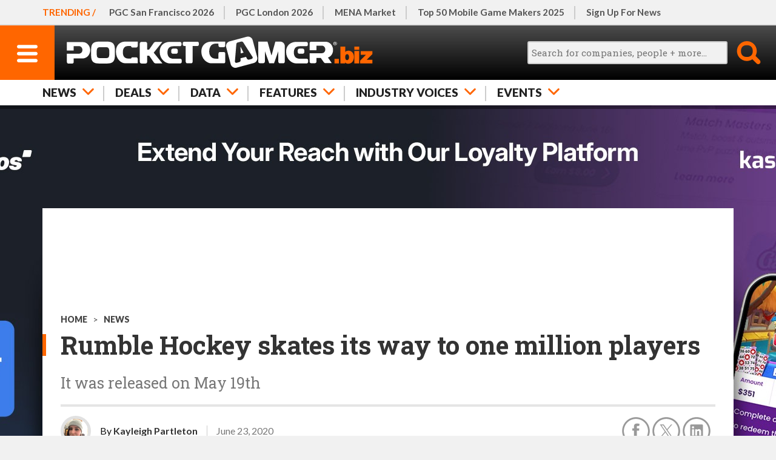

--- FILE ---
content_type: text/html; charset=UTF-8
request_url: https://www.pocketgamer.biz/rumble-hockey-one-million-players/
body_size: 21303
content:
<!DOCTYPE HTML>
<html lang="en">
<head>
	<link rel="preconnect" href="https://fonts.googleapis.com">
<link rel="preconnect" href="https://fonts.gstatic.com" crossorigin>
<link rel="preload" href="https://fonts.googleapis.com/css2?family=Lato:ital,wght@0,100;0,300;0,400;0,700;0,900;1,100;1,300;1,400;1,700;1,900&family=Roboto+Condensed:wght@400;500;700&family=Roboto+Slab:wght@100;200;300;400;500;600;700;800;900&display=swap" as="style" id="fonts">
<link rel="preload" as="image" fetchpriority="high" href="https://media.pocketgamer.biz/images/105049/73713/rumble-hockey_l890.jpg" imagesrcset="https://media.pocketgamer.biz/images/105049/73713/rumble-hockey_l320.webp 320w, https://media.pocketgamer.biz/images/105049/73713/rumble-hockey_l470.webp 470w, https://media.pocketgamer.biz/images/105049/73713/rumble-hockey_l660.webp 660w, https://media.pocketgamer.biz/images/105049/73713/rumble-hockey_l890.webp 890w, https://media.pocketgamer.biz/images/105049/73713/rumble-hockey_l320.jpg 320w, https://media.pocketgamer.biz/images/105049/73713/rumble-hockey_l470.jpg 470w, https://media.pocketgamer.biz/images/105049/73713/rumble-hockey_l660.jpg 660w, https://media.pocketgamer.biz/images/105049/73713/rumble-hockey_l890.jpg 890w" imagesizes="(min-width: 821px) 900px, 100vw"><meta charset="UTF-8">
<meta name="viewport" content="width=device-width,initial-scale=1,maximum-scale=5,minimum-scale=1">
<script>fonts.addEventListener('load',function(){this.onload=null;this.rel='stylesheet';});</script>
<noscript><link rel="stylesheet" href="https://fonts.googleapis.com/css2?family=Lato:ital,wght@0,100;0,300;0,400;0,700;0,900;1,100;1,300;1,400;1,700;1,900&family=Roboto+Condensed:wght@400;500;700&family=Roboto+Slab:wght@100;200;300;400;500;600;700;800;900&display=swap"></noscript>
<title>Rumble Hockey skates its way to one million players | PocketGamer.biz</title>
<meta name="description" content="Frogmind's real-time multiplayer title Rumble Hockey has hit one million players.           ">
<script>function httpGet(resource){ return new Promise(function(resolve){ const static = 'https://static.pocketgamer.biz'; resource = resource.substr(0,4) == 'http' ? resource : static+resource; let http = new XMLHttpRequest(); http.open('GET',resource); http.onload = function(){ if (http.status === 200){ resolve(http.responseText); } else { resolve(null); } }; http.send(); }); } async function getPutHtml(resource,el_id,ver,insert_point = 'afterbegin'){ let html = sessionStorage.getItem(resource+'_ver') != ver ? null : sessionStorage.getItem(resource); if (html === null){ html = await httpGet('/html'+resource); sessionStorage.setItem(resource,html); sessionStorage.setItem(resource+'_ver',ver); } document.getElementById(el_id).insertAdjacentHTML(insert_point,html); } function postAjax(resource,data){ return new Promise(function(resolve){ const href = document.location.protocol+'//'+document.location.hostname+'/d/ajax'; resource = resource.substr(0,4) == 'http' ? resource : href+resource; let http = new XMLHttpRequest(); http.open('POST',resource,true); http.setRequestHeader('Content-Type','application/x-www-form-urlencoded'); http.onload = function(){ if (http.status === 200){ resolve(http.responseText); } else { resolve(null); } }; http.send(data); }); }function leadImgBack(id){ const img_main = document.getElementById('lead-img-main-'+id); document.getElementById('lead-img-back-'+id).style.backgroundImage = "url('"+img_main.currentSrc+"')"; }</script>
<script defer src="https://static.steelserve.com/static.pocketgamer.biz/js/ppup.js"></script>
<script defer src="https://static.steelserve.com/static.pocketgamer.biz/js/videos.js"></script>
<script defer src="https://static.steelserve.com/static.pocketgamer.biz/js/widgets-2.js"></script>
<script defer src="https://static.steelserve.com/static.pocketgamer.biz/js/imgbox-3.js"></script>
<script defer src="https://static.steelserve.com/static.pocketgamer.biz/js/infinite-scroll-5.js"></script>
<style>html,body,div,span,applet,object,iframe,h1,h2,h3,h4,h5,h6,p,blockquote,pre,a,abbr,acronym,address,big,cite,code,del,dfn,em,img,ins,kbd,q,s,samp,small,strike,strong,sub,sup,tt,var,b,u,i,center,dl,dt,dd,ol,ul,li,fieldset,form,label,legend,table,caption,tbody,tfoot,thead,tr,th,td,article,aside,canvas,details,embed,figure,figcaption,footer,header,hgroup,menu,nav,output,ruby,section,summary,time,mark,audio,video{margin:0;padding:0;border:0;font-size:100%;font:inherit;vertical-align:baseline;}article,aside,details,figcaption,figure,footer,header,hgroup,menu,nav,section{display:block;}body{line-height:1;font-family:sans-serif;background:#f1f1f1;color:#111;}ol,ul{list-style:none;}blockquote,q{quotes:none;}blockquote:before,blockquote:after,q:before,q:after{content:'';content:none;}table{border-collapse:collapse;border-spacing:0;font-size:0.7em;box-sizing:border-box;max-width:99.9%;}td,th{border:1px solid #ccc;vertical-align:middle;padding:2px 4px;line-height:1.2em;}body{margin:0;padding:0;font-family:'Lato',sans-serif;font-weight:400;font-size:100%;line-height:1.125em;-webkit-text-size-adjust:100%;-ms-text-size-adjust:none;}textarea:focus,input:focus{outline:none;}img{width:100%;height:auto;display:block;}strong{font-weight:700;}em{font-style:italic;}ul{list-style:disc;}ul,ol{padding-left:20px;}p,ul,ol{margin:1.2em 0;}blockquote{font-family:'Lato',sans-serif;font-style:italic;}.inner-width{width:600px;margin:0 auto;overflow:visible;}.o-hidden{overflow:hidden;}.o-scroll{overflow:scroll;}.o-auto{overflow:auto;}.upper{text-transform:uppercase;}.thinner{font-weight:normal;}.body iframe{width:100%;}a{color:#f60;text-decoration:none;}.hide{display:none;}@media (hover:hover) and (pointer:fine){a:hover{color:#333;}}@media only screen{.inner-width{width:auto;min-width:320px;max-width:1140px;}}@media only screen and (min-width:1140px){.inner-width{max-width:1140px;}}header{position:relative;z-index:30000;height:130px;box-shadow:rgba(0,0,0,0.4) 0px 6px 0px;}header ul{margin:0;padding:0;list-style:none;}header ul li{float:left;}body.fixed header{position:fixed;width:100%;top:0;left:0;height:90px;}header #h-row-1{position:relative;height:39px;border-bottom:1px solid #ddd;z-index:18000;background:#f1f1f1;}header #h-row-1 nav{scrollbar-width:none;-ms-overflow-style:none;}header #h-row-1 nav::-webkit-scrollbar{display:none;}header #h-row-1 nav strong{color:#f60;text-transform:uppercase;font-weight:700;position:absolute;top:0;left:0;padding:0 10px;z-index:100;line-height:39px;background:#f1f1f1;}header #h-row-1 nav ul{position:relative;width:2000px;overflow:hidden;z-index:50;line-height:29px;margin-left:110px;}header #h-row-1 nav ul li{position:relative;}header #h-row-1 nav ul li::after{content:"";border-right:#ccc 2px solid;position:absolute;top:10px;right:0;height:20px;}header #h-row-1 nav ul li:last-of-type::after{border:none;}header #h-row-1 nav ul li a{color:#555;padding:5px 15px;display:block;}body.fixed header #h-row-1{display:none;}header #h-row-2{position:relative;height:50px;background:#000;background:linear-gradient(0deg,#000 0%,#4c4c4c 100%);z-index:20000;}header #h-row-2 div #h-menu-main{display:block;width:50px;height:50px;background:#f60;float:left;}header #h-row-2 div #h-menu-main svg{width:20px;display:block;height:auto;padding-top:17px;margin:0 auto;}header #h-row-2 div #h-menu-main svg .menu-svg{fill:#fff;}header #h-row-2 div #h-logo-main{display:block;position:absolute;top:0;left:60px;right:60px;height:50px;min-width:200px;}header #h-row-2 div #h-logo-main svg{max-height:50px;margin:0 auto;display:block;fill:#fff;}header #h-row-2 div #h-search-main{width:50px;height:50px;float:right;cursor:pointer;}header #h-row-2 div #h-search-main svg{display:block;width:30px;margin:0 auto;padding-top:10px;}header #h-row-2 div #h-search-main svg .search-svg{fill:#f60;}header #h-row-2 div #h-search-main.on svg .search-svg{fill:#fff;}header #h-row-2 div #h-search-main #h-search-box{background:#fff;position:absolute;left:0;right:0;top:50px;height:40px;display:none;}header #h-row-2 div #h-search-main.on #h-search-box{display:block;}header #h-row-2 div #h-search-main #h-search-box #search_main{position:absolute;top:8px;left:10px;right:60px;border-radius:3px;height:10px;padding:5px;font-size:0.8em;font-family:'Roboto Slab',sans-serif;border:2px solid #ccc;background:#f1f1f1;width:-moz-available;}header #h-row-2 div #h-search-main #h-search-box #search_main_submit{position:absolute;top:8px;right:10px;background:#f60;color:#fff;text-transform:uppercase;width:40px;height:24px;line-height:24px;border-radius:3px;border:0;cursor:pointer;}header #h-row-3{position:relative;height:40px;background:#fff;z-index:16000;}header #h-row-3 nav ul{position:relative;width:2000px;overflow:hidden;z-index:50;line-height:30px;}header #h-row-3 nav ul li{position:relative;}header #h-row-3 nav ul li svg{display:none;}header #h-row-3 nav ul li a,header #h-row-3 nav ul li span{position:relative;color:#222;font-size:0.9em;font-weight:900;padding:5px 20px;display:block;text-transform:uppercase;border-right:1px solid #ccc;}header #h-row-3 nav ul li:first-of-type a,header #h-row-3 nav ul li:first-of-type span{padding-left:10px;}header #h-row-3 nav{scrollbar-width:none;-ms-overflow-style:none;}header #h-row-3 nav::-webkit-scrollbar{display:none;}header #h-row-3 .drop{display:none;background:#fff;padding:20px 0;box-shadow:rgba(0,0,0,0.4) 0px 6px 0px;}header #h-row-3 .drop .drop-element{display:none;}header #h-row-3 .drop .drop-element article{position:relative;overflow:hidden;font-size:14px;padding:0;}header #h-row-3 .drop .drop-element article a{color:#333;display:block;border:none;}header #h-row-3 .drop .drop-element article a figure{aspect-ratio:2/1;overflow:hidden;margin-bottom:10px;}header #h-row-3 .drop .drop-element article a figure img{width:100%;}header #h-row-3 .drop .drop-element article a figure img.ev{max-height:100%;max-width:100%;width:auto;height:100%;margin:0;object-fit:contain;}header #h-row-3 .drop .drop-element article a h1{font-size:1.1em;font-family:'Roboto Slab',sans-serif;font-weight:700;padding-top:0;margin:0;}header #h-row-3 .drop .drop-element article a .d-qualifier{color:#f60;font-weight:700;font-size:0.95em;margin-bottom:3px;}header #h-row-3 .drop .drop-element article a .d-greyed{font-weight:300;font-size:0.85em;margin-top:4px;color:#999;}#sidenav-backer{background:#000;position:fixed;top:0;left:0;right:0;bottom:0;z-index:31000;background-color:rgba(0,0,0,0.5);}#sidenav{height:100%;width:320px;position:fixed;z-index:32000;top:0;left:0;background:#fff;overflow-x:hidden;transition:0.3s;box-shadow:6px 0 10px -4px #444;margin-left:-350px;transition:margin-left 0.3s;}#sidenav.open{margin-left:0px;}#sn-top-row{margin-top:42px;overflow:hidden;}#sub-ibx{border-top:2px solid #ccc;border-bottom:2px solid #ccc;margin-right:10px;width:180px;height:36px;padding:25px 20px;float:left;text-transform:uppercase;color:#333;}#sn-close{width:90px;height:90px;float:right;background:#f60;cursor:pointer;}#sn-close svg{fill:#fff;padding:30px;}#sn-main{padding:10px 0;}#sn-main ul,#sn-hghlts ul,#sn-bot ul{list-style:none;}#sn-main ul li a{color:#222;display:inline-block;text-transform:uppercase;font-weight:700;padding:1px 0;border-bottom:2px solid #fff;margin:5px 0;}#sn-main ul li::before{content:'+';color:#f60;padding-right:7px;}#sn-hghlts{position:relative;}#sn-hghlts ul{padding:0;margin-top:0;}#sn-hghlts ul li a{display:block;background:#000;padding:10px 20px;color:#fff;text-transform:uppercase;}#sn-hghlts ul li:nth-child(even) a{background:#f60;}#sn-bot ul li a{color:#555;padding:4px 0;display:inline-block;}#sn-soc-prm .prm{min-height:1px;background:#f1f1f1;}#sn-soc-prm .prm div{padding:20px;}#sn-soc-prm .site-social{margin:0 auto;padding:20px 0;width:fit-content;overflow:hidden;}#h-social{display:none;}.site-social .soc{overflow:hidden;}.site-social .soc a{display:block;width:40px;float:left;margin-right:6px;}.site-social .soc a svg{fill:#999;}@media only screen{header #h-row-1 nav ul{width:max-content;}header #h-row-2 div #h-logo-main{display:flex;}header #h-row-3 nav ul{width:max-content;}}@media (hover:hover) and (pointer:fine){header #h-row-2 div #h-search-main.hv:hover svg .search-svg{fill:#fff;}header #h-row-2 div #h-search-main.hv:hover #h-search-box{display:block;}#sn-main ul li a:hover{border-bottom:2px solid #f60;}}@media only screen and (min-width:375px){header #h-row-1 nav strong{padding:0 12px;}header #h-row-3 nav ul li:first-of-type a,header #h-row-3 nav ul li:first-of-type span{padding-left:12px;}}@media only screen and (min-width:428px){header #h-row-1 nav strong{padding:0 15px;}header #h-row-3 nav ul li:first-of-type a,header #h-row-3 nav ul li:first-of-type span{padding-left:15px;}}@media only screen and (min-width:821px){header{height:174px;font-size:1.2em;}body.fixed header{height:132px;}header #h-row-1{height:40px;border-bottom-width:2px;font-size:0.8em;font-weight:700;}header #h-row-1 nav{padding:0 22px;max-width:unset;}header #h-row-1 nav strong{line-height:40px;padding:0 5px 0 22px;}header #h-row-1 nav ul{line-height:30px;}header #h-row-1 nav ul li a{padding:5px 18px;}header #h-row-1 nav ul li:first-of-type a{padding-left:0px;}header #h-row-1 nav ul li::after{height:22px;}header #h-row-2{height:90px;}header #h-row-2 div #h-menu-main{width:90px;height:90px;position:absolute;left:0;top:0;float:none;margin-left:0;}header #h-row-2 div #h-menu-main svg{width:34px;padding-top:32px;}header #h-row-2 div #h-logo-main{display:block;position:absolute;top:auto;left:100px;right:auto;margin:0;padding:8px 0;width:auto;height:74px;}header #h-row-2 div #h-logo-main svg{max-height:none;height:100%;margin:0;}header #h-row-2 div #h-search-main{width:90px;height:90px;float:none;position:absolute;top:0;right:0;}header #h-row-2 div #h-search-main svg{width:40px;padding-top:25px;}header #h-row-2 div #h-search-main #h-search-box{top:90px;height:42px;}header #h-row-2 div #h-search-main #h-search-box #search_main{height:12px;}header #h-row-2 div #h-search-main #h-search-box #search_main_submit{height:26px;line-height:26px;}header #h-row-3{height:42px;font-size:1.1em;}header #h-row-3 nav{padding:0 22px;max-width:unset;}header #h-row-3 nav ul{line-height:32px;}header #h-row-3 nav ul li a,header #h-row-3 nav ul li span{padding:5px 18px;border:none;}header #h-row-3 nav ul li::after{content:"";border-right:#ccc 2px solid;position:absolute;top:10px;right:0;height:20px;}header #h-row-3 nav ul li:first-of-type a,header #h-row-3 nav ul li:first-of-type span{padding-left:0;}header #h-row-3 nav ul li:last-of-type::after{border:none;}header #h-row-3.active nav ul li .arr,header #h-row-3.active nav ul li .arr::after{color:#ccc;}header #h-row-3.active nav ul li svg{fill:#ccc;}header #h-row-3.active nav ul li.on .arr{color:#222;}header #h-row-3.active nav ul li.on .arr::after{color:#f60;}header #h-row-3.active nav ul li.on svg{fill:#f60;}header #h-row-3 nav ul li::after{height:25px;}header #h-row-3 .drop .drop-element.active{display:grid;grid-template-columns:repeat(5,1fr);grid-template-rows:1fr;column-gap:20px;}#sidenav{width:500px;margin-left:-520px;font-size:1.3em;}#sub-ibx{padding:22px 20px 28px 40px;width:340px;}#sub-ibx strong{display:block;line-height:24px;}#sn-main,#sn-bot{padding:10px 20px;}#sn-hghlts ul li a{padding:18px 40px;}#sn-soc-prm .prm div{padding:30px 0;margin:0 auto;}#sn-soc-prm .site-social{margin:0 40px;padding-bottom:40px;}.site-social .soc a{width:50px;margin-right:8px;}#sn-main ul li a{font-size:1.1em;padding:5px 0;}#sn-bot ul li a{padding:6px 0;}}@media only screen and (min-width:821px) and (pointer:fine){header #h-row-3 nav ul li .arr{padding-right:46px;}header #h-row-3 nav ul li svg{display:block;position:absolute;top:10px;right:17px;width:19px;fill:#f60;}header #h-row-3.active .drop{display:block;}}@media only screen and (min-width:1010px){header #h-row-2 div #h-search-main.on svg .search-svg{fill:#f60;}header #h-row-2 div #h-search-main #h-search-box{display:block;top:24px;right:auto;left:-260px;background:none;width:325px;}header #h-row-2 div #h-search-main #h-search-box #search_main{top:2px;height:24px;width:256px;left:0;}header #h-row-2 div #h-search-main #h-search-box #search_main_submit{top:0;height:42px;width:42px;border-radius:0;overflow:hidden;text-indent:-100px;background:none;}}@media (hover:hover) and (pointer:fine) and (min-width:1010px){header #h-row-2 div #h-search-main.hv:hover svg .search-svg{fill:#f60;}}@media only screen and (min-width:1140px){header #h-row-1 nav{padding:0 30px;max-width:1140px;position:relative;}header #h-row-1 nav strong{padding:0 5px 0 30px;}header #h-row-2 div #h-logo-main{padding:5px 0;height:80px;}header #h-row-2 div #h-search-main #h-search-box{left:-320px;width:385px;}header #h-row-2 div #h-search-main #h-search-box #search_main{width:316px;}header #h-row-3 nav{padding:0 30px;max-width:1140px;}}@media only screen and (min-width:1366px){#h-social{display:block;position:absolute;top:21px;right:440px;}#h-social.site-social .soc a{width:46px;}#h-social.site-social .soc a svg{fill:#ccc;}header #h-row-2 div #h-logo-main{position:relative;left:auto;margin:0 0 0 -8px;}}@media only screen and (max-width:1010px){header #h-row-2 .inner-width::after{content:'';position:absolute;top:90px;width:30px;height:42px;right:0;background:#fff;background:linear-gradient(to right,rgba(255,255,255,0),#fff);}}@media only screen and (max-width:820px){header #h-row-2 .inner-width::after{top:50px;height:40px;background:#000;width:20px;background:linear-gradient(to right,rgba(0,0,0,0),rgba(0,0,0,.5));}}#mid-main.skin{position:relative;z-index:20000;margin-top:150px;background:#fff;min-height:1080px;padding:10px;box-sizing:border-box;transition:margin-top 0.5s;}#mid-main.skin.open{margin-top:400px;}body.fixed #mid-main.skin{top:130px;}#mid-main #skin-video-tab{display:block;background:#eaeaea;width:38px;height:36px;position:absolute;top:-40px;right:0;padding:2px;cursor:pointer;z-index:2;}#mid-main #skin-video-tab div{background:#f60;padding:8px;}#mid-main #skin-video-tab div.off{display:none;}#skin-video{position:absolute;z-index:10;top:300px;left:50%;transform:translate(-50%);margin:0;padding:0 20px;width:100%;min-width:320px;max-width:700px;height:auto;box-sizing:border-box;}#skin-video #skin-video-inner{position:relative;width:100%;height:auto;padding-top:56.25%;box-sizing:border-box;border:0;overflow:hidden;}#skin-video #skin-video-inner iframe{width:100%;height:100%;position:absolute;top:0;right:0;bottom:0;left:0;}#mid-main.dark{background:#303030;color:#fff;}@media only screen and (min-width:375px){#mid-main.skin{padding:14px;}#mid-main.skin.open{margin-top:440px;}}@media only screen and (min-width:428px){#mid-main.skin{padding:20px;}#mid-main.skin.open{margin-top:560px;}}@media only screen and (min-width:821px){#mid-main.skin{margin-top:170px;}body.fixed #mid-main.skin{top:170px;}#mid-main #skin-video-tab{right:20px;}#skin-video{top:370px;}#mid-main.skin.open{margin-top:640px;}}@media only screen and (min-width:1140px){#mid-main.skin{padding:30px;}#mid-main #skin-video-tab{right:30px;}}#img-view-back{position:fixed;z-index:31000;background:#000;background-color:rgba(0,0,0,0.5);top:0;right:0;bottom:0;left:0;}#img-view{position:fixed;z-index:32000;top:50%;left:50%;transform:translate(-50%,-50%);background:#fff;padding:10px;width:max-content;max-width:90%;max-height:90%;text-align:right;overflow:scroll;}#img-view img{width:auto;max-width:100%;height:auto;max-height:100%;cursor:zoom-out;}article{padding-top:25px;}article .headings{position:relative;}article img{margin:0 auto;max-width:100%;}article a{color:#333;font-weight:600;border-bottom:2px solid #f60;}article .cats{text-transform:uppercase;padding:0 0 10px 0;color:#444;font-size:0.7em;}article .cats a{display:inline-block;color:#444;border:none;padding:0;font-weight:900;}article h1{position:relative;margin:0 0 25px 0;font-size:2em;font-family:'Roboto Slab',sans-serif;font-weight:700;line-height:1.1em;color:#333;}article h1::before{content:"";background:#f60;width:2px;position:absolute;top:5px;bottom:5px;left:-10px;}article .strap{font-family:'Roboto Slab',sans-serif;font-size:1.25em;line-height:1.2em;color:#777;padding:0 0 20px 0;}article .icon{width:80px;height:80px;padding:5px;border:1px solid #e1e1e1;margin:0 10px 10px 0;overflow:hidden;}article .icon img{object-fit:contain;width:100%;height:100%;}article .icon.person{width:60px;height:60px;border:5px solid #e1e1e1;border-radius:35px;overflow:hidden;padding:0;margin:0 20px 10px 0;}article .icon.person img{object-fit:cover;}article .art-info{position:relative;border-top:#e5e5e5 4px solid;padding:15px 0;font-size:0.8em;overflow:hidden;}article .art-info .byline{float:left;overflow:hidden;}article .art-info .byline .icon.person{width:40px;height:40px;border-radius:25px;float:left;padding:0;margin:0;border:5px solid #e1e1e1;}article .art-info .byline div{float:left;}article .art-info time{display:block;color:#777;float:left;border-left:1px solid #ccc;margin-left:10px;margin-right:40px;}article .art-info .byline div,article .art-info time{margin-top:16px;padding-left:10px;}article .share-area{position:absolute;bottom:17px;right:0;width:34px;height:34px;}article .share-area .share-lead{position:absolute;top:-16px;text-transform:uppercase;color:#999;font-weight:600;font-size:0.7em;width:34px;text-align:center;}article .share-area a{border:none;}article .share-area svg{fill:#999}article .share-area .share-api,article .share-area .share-legacy{display:none;}article .share-area .share-api.on{display:block;}article .share-area .share-api span{display:block;cursor:pointer;}article .content{position:relative;}article .content .lead-img{position:relative;background:#555;overflow:hidden;}article .content .lead-img .img-credit,article .content .body figure .img-credit{position:absolute;bottom:0;right:0;background:rgb(255,255,255,0.8);padding:5px 10px;color:#333;z-index:2000;font-size:0.7em;}article .content .body figure .img-credit{padding:2px 8px;}article .content .lead-img.square img{position:relative;z-index:1000;max-height:400px;width:auto;}article .content .lead-img.square .lead-img-back{position:absolute;top:-10%;left:-10%;width:120%;height:120%;z-index:500;background-position:center;background-size:100%;filter:blur(15px);}article .content .lead-img-caption{background:#e9e9e9;padding:10px;font-family:'Roboto Slab',sans-serif;font-size:0.8em;color:#555;}article .content .item-m{margin:3em auto 3em auto;}article .content .body{font-family:'Roboto Slab',sans-serif;font-size:1.1em;line-height:1.4em;color:#333;}article .content .body .highlights{font-size:1.1em;font-weight:700;list-style:none;border-bottom:4px solid #e5e5e5;padding:0 0 0 20px;}article .content .body .highlights li{margin:1.2em 0;position:relative;}article .content .body .highlights li::before{content:'';background:#f60;display:inline-block;width:8px;height:8px;position:absolute;top:10px;left:-20px;}article .content .body p,article .content .body figure{margin:1.4em 0;}article .content .body h1{font-size:1em;padding:0;}article .content .body h2{margin:1.2em 0;}article .content .body h3{font-size:1.15em;text-transform:uppercase;font-weight:700;margin:1.2em 0 -0.7em 0;}article .content .body h3.style-bw{color:#fff;background:#333;padding:3px 10px 4px 10px;}article .content .body h3.style-or{color:#f60;}article .content .body figure{position:relative;}article .content .body figure figcaption{background:#e1e1e1;padding:10px;font-size:0.7em;font-weight:700;line-height:1.2em;}article .content .body .boxout{border-top:10px solid #f60;border-bottom:5px solid #ccc;padding:10px 0;font-family:'Lato',sans-serif;}article .content .body .boxout blockquote{font-family:'Roboto Condensed',sans-serif;font-size:1.8em;line-height:1.2em;padding-bottom:0.5em;font-style:normal;font-weight:500;letter-spacing:-0.4px;}article .content .body .boxout cite{font-weight:700;font-family:'Roboto Condensed';Color:#f30;}article .content .body .module{display:block;overflow:hidden;}article .content .body .module.person{border-bottom:none;border-top:2px solid #777;margin-top:1.8em;padding-top:10px;}article .content .body .module.person figure{float:left;margin:0 10px 0 0;width:auto;}article .content .body .module.person .details{float:left;margin:4px 0 0 0;line-height:1.3em;}article .content .body .module.person .details .sub{font-size:0.9em;font-weight:400;color:#999;}article .content .body ul{list-style-type:square;padding:0 0.9em 0 1.8em;}article .content .body ol{list-style-type:decimal;padding:0 0.9em 0 1.8em;}article .content .body .inline-button{display:block;text-align:center;margin:1.4em auto;}article .content .body .inline-button.large{margin:1.4em 20px;}article .content .body .inline-button.small{margin:1.4em 40px;}article .content .body .inline-button a{display:inline-block;color:#fff;text-transform:uppercase;text-align:center;border-radius:4px;margin:0 auto;border-bottom:2px solid rgba(51,51,51,0.4);}article .content .body .inline-button.large a{padding:0.7em 1em;}article .content .body .inline-button.small a{font-size:0.8em;padding:0.5em 1em;}article .content .body figure a img{cursor:zoom-in;}article .content .trk-outer{border:1px solid #ccc;overflow:hidden;margin-bottom:40px;}article .content .trk{border:none;width:100%;background:#fff;}article .content .trk th{background:#e1e1e1;font-family:'Lato',sans-serif;font-weight:700;text-align:left;text-transform:uppercase;font-size:0.9em;}article .content .trk th,article .content .trk td{border:none;border-left:5px solid #fff;padding:5px;}article .content .trk th:first-of-type,article .content .trk td:first-of-type{border:none;}article .content .trk td:nth-of-type(2){padding-left:0;}article .content .trk td.ti-date{color:#999;min-width:40px;}article .content .trk td.ti-type{color:#fff;}article .content .trk td.ti-type.tic-investment span,article .content .trk td.ti-type.tic-report span{background:#6699cc;}article .content .trk td.ti-type.tic-merger span{background:#99cccc;}article .content .trk td.ti-type.tic-acquisition span{background:#b47a7a;}article .content .trk td.ti-type.tic-license span{background:#b674ff;}article .content .trk td.ti-type.tic-partnership span{background:#999933;}article .content .trk td.ti-type.tic-chart span{background:#adc68f;}article .content .trk td.ti-type.tic-milestone span{background:#cd7584;}article .content .trk td.ti-type.tic-anniversary span{background:#df9757;}article .content .trk td.ti-type span{background:#666;border-radius:3px;display:block;width:fit-content;padding:4px 6px;text-transform:uppercase;font-size:0.85em;font-weight:700;}article .content .trk td.ti-cmps a{display:block;border:0;color:#F60;position:relative;padding-left:0.8em;}article .content .trk td.ti-cmps a::before{content:'●';color:#666;position:absolute;font-size:0.8em;left:0;top:0;}article .content .fullwidthvideo{position:relative;aspect-ratio:16/9;overflow:hidden;margin:1.4em 0;}article .content .fullwidthvideo img{position:absolute;z-index:100;width:100%;height:100%;object-fit:cover;}article .content .fullwidthvideo iframe{position:absolute;width:100%;height:100%;z-index:200;}article .content .lead-img.video{border-bottom:5px solid #f60;}article .content .lead-img.video .vid{height:22%;position:absolute;z-index:2000;bottom:0;left:0;display:none;}article .content .lead-img.video .vid svg{background:#f60;fill:#fff;height:100%;padding:20px;box-sizing:border-box;}article .content .lead-img.video .fullwidthvideo{margin:0;aspect-ratio:2/1;width:100%;}article .content .lead-video-info{border-bottom:#e5e5e5 4px solid;overflow:hidden;padding:20px 10px;font-size:0.8em;font-weight:400;}article .content .lead-video-info .deets{float:left;}article .content .lead-video-info .deets div,article .content .lead-video-info .deets span{display:inline-block;line-height:1.2em;}article .content .lead-video-info .deets span{padding:0 10px;font-size:1.4em;}article .content .lead-video-info a{float:right;display:block;border:0;text-transform:uppercase;line-height:1.8em;}article .content .tags{font-family:'Roboto Slab',sans-serif;overflow:hidden;padding:0;margin:1.4em auto;list-style:none;border-top:1px dashed #ccc;padding-top:1.2em;}article .content .tags li{display:block;float:left;}article .content .tags li a{border:1px solid #ccc;padding:8px 10px;margin:0 10px 10px 0;color:#f60;display:block;font-weight:400;}article .content .additional .widget{position:relative;overflow:hidden;margin-bottom:20px;}article .content .additional .widget figure{float:left;}article .content .additional .widget h3{text-transform:uppercase;color:#f60;font-weight:700;margin-bottom:10px;padding-bottom:7px;border-bottom:1px solid #ccc;}article .content .additional .widget.related h3{font-weight:700;letter-spacing:0;color:#fff;border:0;padding:10px 8px 8px 8px;background:#333;}article .content .additional .widget.related div{background:#f1f1f1;margin-bottom:12px;border-bottom:2px solid #f60;}article .content .additional .widget.related div a{padding:15px;border:0;font-size:0.95em;display:block;font-family:'Roboto Slab',sans-serif;line-height:1.2em;}article .content .body figure.main-square{float:right;width:120px;padding:0 0 20px 20px;}#mid-main.dark article h1,#mid-main.dark article h2,#mid-main.dark article a,#mid-main.dark article .cats,#mid-main.dark article .cats a,#mid-main.dark article .content .body{color:#fff;}#mid-main.dark article .strap,#mid-main.dark article .art-info time,#mid-main.dark article .content .lead-video-info,#mid-main.dark article .content .lead-video-info a{color:#d0d0d0;}#mid-main.dark article .content .tags li a{color:#f60;}#mid-main.dark article .icon{background:#fff;}#mid-main.dark article .icon.person{border-color:#fff;}#mid-main.dark article .content .additional .widget.related h3{background:#f1f1f1;color:#222;font-weight:900;}#mid-main.dark article .content .additional .widget.related div{background:#000;}.podcast-strip{margin:1.2em 0;}.podcast-strip strong{color:#133153;display:block;text-transform:uppercase;font-family:'Lato',sans-serif;font-weight:700;line-height:1.2em;padding-bottom:0.8em;}.podcast-strip .img-rows{text-align:center;}.podcast-strip .img-rows a{width:40px;display:inline-block;border:none;}.art-subscribe{position:relative;display:block;border-top:5px solid #092741;border-bottom:5px solid #092741;color:#092741;font-weight:300;padding:16px 0 12px 0;margin:1.4em 0;text-transform:uppercase;}.art-subscribe .qual{display:block;position:absolute;top:-10px;left:0;color:#f60;font-family:'Lato',sans-serif;background:#fff;padding:0 5px 0 0;height:26px;}.art-subscribe .head{font-size:1.6em;line-height:1.1em;}.art-subscribe .button{font-weight:700;color:#fff;margin:11px auto 0 auto;width:max-content;background:#f60;border-radius:5px;font-family:'Lato',sans-serif;padding:5px 12px 4px 12px;font-size:0.95em;}article.featured .lead-img{margin:0 -10px;}article.featured .feat-tabs{position:relative;padding:0 10px;margin:0 -10px;overflow:hidden;list-style:none;border-top:1px solid #ccc;box-shadow:0 6px 4px -4px #333;}article.featured .feat-tabs span{text-transform:uppercase;font-weight:900;float:left;display:block;color:#222;cursor:pointer;padding:10px 16px;}article.featured .feat-tabs span.active{border-bottom:4px solid #f60;padding-bottom:6px;}article.featured .tab-list-but{display:block;background:#f60;cursor:pointer;color:#fff;padding:14px 20px;text-transform:uppercase;margin:30px auto;border-radius:5px;font-size:1.4em;font-weight:900;width:max-content;}article .content .main .list-tiles{display:grid;grid-template-columns:repeat(2,auto);gap:10px;}article .content .main .list-tiles .list-tile{border:3px solid #ccc;aspect-ratio:1/1;padding:10px;box-sizing:border-box;position:relative;cursor:pointer;}article .content .main .list-tiles .list-tile.active{border-color:#f60;}article .content .main .list-tiles .list-tile .position,article .content .additional .list-details .list-detail .position{background:#f60;color:#fff;font-family:'Roboto Slab',sans-serif;font-weight:700;width:2em;line-height:1.95em;aspect-ratio:1/1;text-align:center;}article .content .main .list-tiles .list-tile .position{position:absolute;left:-3px;bottom:-3px;}article .content .main .list-tiles .list-tile figure{aspect-ratio:1/1;}article .content .main .list-tiles .list-tile figure img{width:100%;height:100%;object-fit:contain;}article #area-intro,article #area-list,article #area-intro h1{display:none;}article #area-intro.active,article #area-list.active{display:block;position:relative;z-index:1000;}article #area-intro .content,article #area-list .content{padding:30px 0;}article .content .additional .list-details{display:none;position:relative;padding-bottom:60px;}article .content .additional.active .list-details{display:block;transition:0.3s;transition:margin-top 0.3s;}article .content .additional .list-details .list-detail{display:none;border-bottom:3px #333 solid;}article .content .additional .list-details .list-detail.active{display:block;}article .content .additional .list-details .list-detail .position{position:relative;z-index:200;width:2.2em;line-height:2.15em;font-size:1.45em;}article .content .additional .list-details .list-detail figure{position:relative;z-index:100;padding:20px 0;border-top:3px #333 solid;border-bottom:2px solid #ccc;margin-top:-3px;}article .content .additional .list-details .list-detail h2{margin:20px 0;font-size:1.8em;line-height:1.2em;font-family:'Roboto Slab',sans-serif;}article .content .additional .list-details .list-detail h2 a{border:0;}article .content .additional .list-details .list-detail .body{font-size:0.9em;}article .content .additional .list-details .list-detail .readmore{font-family:'Roboto Slab',sans-serif;font-size:0.9em;line-height:1.15em;margin:1.6em 0 1em 0;color:#888;}article .content .additional .list-details .list-detail .readmore a{display:block;font-weight:700;border:none;color:#777;}article #area-list .additional .list-details #deets-close{display:none;fill:#fff;background:rgba(0,0,0,0.7);width:40px;height:40px;border-radius:20px;padding:10px;box-sizing:border-box;position:absolute;top:10px;right:10px;cursor:pointer;}.left-right{position:absolute;width:max-content;overflow:hidden;}.left-right.top{top:0;right:0;}.left-right.bottom{bottom:0;right:0;}.left-right span{display:block;float:left;width:42px;padding-left:5px;cursor:pointer;}.left-right svg .a-st1{fill:none;}.left-right svg .a-st0,.left-right svg .a-st2{fill:#999;}article .headings .strap{padding:0;margin-bottom:1.4em;}article .sponsors{margin:2.6em auto 1.4em auto;}article .sponsors strong{display:block;color:#777;letter-spacing:0.05em;text-transform:uppercase;font-size:1.05em;margin:1em auto;text-align:center;}article .sponsors > div{overflow:hidden;margin:0 auto;}article .sponsors > div a{display:block;max-width:260px;min-width:180px;border:0;padding:10px;margin:0 auto;}@media (hover:hover) and (pointer:fine){article .content .trk td.ti-cmps a:hover{color:#666;}.art-subscribe .button:hover{background:#f8873b;}}@media only screen{article .content .lead-img{aspect-ratio:2/1;margin:0 -10px;min-width:320px;}article .content .lead-img.square img{height:100%;max-height:none;}article .content .lead-img.landscape img{min-width:320px;}article .content .lead-img-caption{margin:0 -10px;}}@media only screen and (min-width:375px){article h1::before{left:-14px;}article .content .lead-img{margin:0 -14px;}article .content .lead-img-caption{margin:0 -14px;padding:10px 14px;}article.featured .lead-img,article.featured .feat-tabs{margin:0 -14px;}article .content .main .list-tiles{gap:14px;}}@media only screen and (min-width:428px){article h1::before{left:-20px;}article .content .lead-img{margin:0 -20px;}article .content .lead-img-caption{margin:0 -20px;padding:10px 20px;}article .content .body figure.main-square{width:160px;}.podcast-strip .img-rows{text-align:left;}article.featured .lead-img,article.featured .feat-tabs{margin:0 -20px;}}@media only screen and (min-width:481px){article h1::before{width:4px;}article .art-info .byline div,article .art-info time{padding-left:15px;}article .art-info time{margin-left:15px;}.podcast-strip .img-rows a{width:50px;}article .content .main .list-tiles{gap:20px;grid-template-columns:repeat(3,auto);}}@media only screen and (min-width:620px){article .content .body{max-width:580px;margin:0 auto;}article .content .trk{font-size:0.8em;}.podcast-strip .img-rows a{width:60px;}article .share-area .share-legacy.on{display:block;}article .share-area{width:46px;height:46px;}article .share-area .share-lead{top:15px;left:-55px;font-size:13px;}article .share-area .share-legacy .icon-area{width:150px;overflow:hidden; margin-left:-104px;}article .share-area .share-legacy .icon-area a{display:block;width:46px;height:46px;float:left;margin-left:4px;}article #area-list .content{overflow:hidden; display:flex; gap:0 20px;}article #area-list .content .main{flex:1 1 10%;}article #area-list .content .additional{width:300px;}article .content .main .list-tiles{grid-template-columns:repeat(2,auto);}}@media only screen and (min-width:780px){article .content .body{max-width:660px;font-size:1.2em;}article .content .body .highlights{margin:0 -1.5em;}.podcast-strip{margin:1.2em -1.5em;}.podcast-strip .img-rows a{width:70px;}article #area-list .content{ gap:0 30px;}article .sponsors > div{display:flex;flex-wrap:wrap;}}@media only screen and (min-width:821px){article .content .body .boxout{float:right;clear:right;width:45%;margin:0 0 1.2em 1.2em;}article.featured .feat-tabs{padding:0;}article.featured .feat-tabs span{ border-right:1px solid #ccc;}article .content .main .list-tiles{grid-template-columns:repeat(3,auto);}}@media only screen and (min-width:1000px){#img-view{padding:20px;}article{font-size:1.2em;}article h1{font-size:2.1em;}article .content{overflow:hidden;display:flex;gap:0 30px;}article .content .main{float:left;width:600px;flex-grow:1;}article .icon{margin-right:12px;}article .icon.person{border:7px solid #e1e1e1;border-radius:37px;}article .content .item-m{margin:0;position:absolute;right:0;top:0;}article .content .lead-img{margin:0;}article .content .lead-img-caption{font-size:0.7em;margin:0;}article .content .body{font-size:1em;max-width:580px;}article .content .body ul,article .content .body ol{padding:0 1.2em 0 2.2em;}article .content .additional{width:300px;margin-top:456px;overflow:hidden;flex-grow:0;}article .content .additional .widget{width:312px;}article .content .additional .widget.related{width:300px;}article .content .body figure.main-square{margin-top:-10px;}article .content .body .highlights{margin:0 -30px 0 -30px;padding:10px 0 10px 20px;}article .content .body .highlights li{margin:1.2em 10px;}article .content .body .highlights li::before{left:-26px;}article .content .trk-outer{margin:20px 0 0 0;}article.spage .content .body{margin:0 0 0 40px;}article .share-area{right:8px;}.art-subscribe{position:absolute;top:280px;right:0px;width:300px;margin:0;height:146px;box-sizing:border-box;}.art-subscribe .head{font-size:1.4em;}.art-subscribe .qual{top:-12px;}article.featured .content .item-m{top:30px;}article.featured .art-subscribe{top:310px;}article.featured .content .additional{margin-top:486px;}article .content .main .list-tiles{grid-template-columns:repeat(4,auto);}article #area-list .content .additional{margin:0;}}@media only screen and (min-width:1140px){article{font-size:1.25em;}article h1::before{left:-30px;width:6px;}article .content .fullwidthvideo,article .content .body figure{width:680px;margin-left:-50px;}article .content .body .info-box figure{width:auto;margin:0;}article .content .body .boxout{margin-right:-70px;width:55%;}article .content .body .highlights{margin:0 -50px;}.podcast-strip{margin:1.2em -50px;}article .content .body .highlights li{margin:1.2em 30px;}article.spage .content .body{margin:0 0 0 100px;}.podcast-strip .img-rows{overflow:hidden;}.podcast-strip .img-rows a{display:block;float:left;padding-right:14px;}.art-subscribe{font-size:0.95em;}.art-subscribe .button{padding-top:4px;}article.featured .lead-img,article.featured .feat-tabs{margin:0 -30px;}article .content .additional .list-details .list-detail .body{font-size:0.865em;}}@media only screen and (max-width:619px){article #area-list .additional.active{position:fixed;top:0;left:0;right:0;bottom:0;background:rgba(0,0,0,0.7);overflow:scroll;}article #area-list .additional.active .list-details{position:relative;background:#fff;margin:160px auto 20px auto;padding:20px;width:320px;box-sizing:border-box;border-radius:5px;overflow:scroll;}article #area-list .additional.active .list-details #deets-close{display:block;}article .headings .strap{margin-right:50px;}.left-right.top{top:20px;left:80px;}.left-right.bottom{display:none;}}article .content .list-entries{font-family:'Roboto Slab',sans-serif;color:#333;}.list-entry{border-top:2px solid #ccc;margin:0 0 1.4em 0;padding-top:1em;overflow:hidden;}.list-entry h2{color:#600;font-size:1.5em;line-height:1.2em;font-weight:700;}.list-entry h2 a{color:#600;border:none;}.list-entry .body{overflow:visible;}.list-entry .body .info-box{display:block;float:right;width:120px;margin:1.8em 0 1em 1.2em;background:#f3f3f3;padding:10px;border:none;}.list-entry .body .info-box figure{margin:0;}.list-entry .body .info-box figure img{width:100%;}.list-entry .body .info-box .more-info{font-size:0.7em;line-height:1.1em;}.list-entry .body .info-box .more-info h4{text-transform:uppercase;font-size:1.2em;color:#999;margin:1.5em 0 0.6em 0;font-weight:400;}.list-entry .body .info-box .more-info span{color:#333;line-height:1.5em;padding-bottom:0.01em;border-bottom:2px solid #f60;}article .content .grid-bar{font-size:0.6em;font-weight:700;text-transform:uppercase;margin-bottom:20px;display:grid;grid-template-columns:1fr auto auto;grid-template-rows:1fr;gap:5px;}article .content .grid-bar .gb-txt{padding:0.5em 0.8em;position:relative;background:#efefef;align-self:stretch;}article .content .grid-bar .gb-selector{aspect-ratio:1/1;cursor:pointer;background:#efefef;}article .content .grid-bar .gb-selector:hover{background:#999;}article .content .grid-bar .gb-selector.active{background:#f60;}article .content .grid-bar .gb-selector svg{height:100%;width:100%;display:block;max-width:25px;margin:auto;}article .content .grid-bar .gb-selector svg .st1{fill:none;}article .content .grid-bar .gb-selector svg .st0{fill:#999;}article .content .grid-bar .gb-selector svg:hover .st0{fill:#efefef;}article .content .grid-bar .gb-selector.active svg .st0{fill:#efefef;}article .content .the-grid{display:none;}article .content .the-grid.active{display:grid;grid-template-columns:repeat(5,1fr);grid-template-rows:auto;gap:5px;}article .content .the-grid .grid-entry{cursor:pointer;}article .content .the-grid .grid-entry.inactive{cursor:default;}article .content .the-grid .grid-entry.inactive img{opacity:0.2;}article .content .list-entries.grid{display:none;}#grid-pop{display:block;position:fixed;z-index:32000;background:#fff;min-width:280px;width:90vw;border:#efefef 10px solid;top:15%;left:50%;transform:translate(-50%,0);font-family:'Roboto Slab',sans-serif;color:#333;line-height:1.6em;overflow:initial;padding:0;margin:0;max-height:75vh;}#grid-pop .inner{overflow:scroll;height:100%;scrollbar-width:none;padding:10px;box-sizing:border-box;max-height:75vh;}#grid-pop .inner::-webkit-scrollbar{display:none;}.list-entry .inner .body .info-box{padding:0;margin-top:0.4em;width:160px;}#grid-pop a{color:#333;font-weight:600;border-bottom:2px solid #f60;}#grid-pop p{margin:1.4em 0;}#grid-pop ul{list-style-type:square;padding:0 0.9em 0 1.8em;}#grid_pop_close{background:#000;border:2px solid #fff;padding:7px;width:30px;height:30px;line-height:30px;border-radius:15px;box-sizing:border-box;position:absolute;top:-24px;right:10px;cursor:pointer;}#grid_pop_close svg{fill:#fff;width:12px;display:block;margin:0 auto;}#grid-pop-blackout{background:#000;position:fixed;top:0;left:0;right:0;bottom:0;z-index:31000;background-color:rgba(0,0,0,0.5);}#grid-pop .body .inline-button.large{margin:1.4em 20px;}#grid-pop .body .inline-button.small{margin:1.4em 40px;}#grid-pop .body .inline-button{display:block;text-align:center;margin:1.4em auto;}#grid-pop .body .inline-button.large a{padding:0.7em 1em;}#grid-pop .body .inline-button.small a{font-size:0.8em;padding:0.5em 1em;}#grid-pop .body .inline-button a{display:inline-block;color:#fff;text-transform:uppercase;text-align:center;border-radius:4px;margin:0 auto;border-bottom:2px solid rgba(51,51,51,0.4);}#grid-pop .body h1{font-size:1em;padding:0;}#grid-pop .body h2{margin:1.2em 0;}#grid-pop .body h3{font-size:1.15em;text-transform:uppercase;font-weight:700;margin:1.2em 0 -0.7em 0;}#grid-pop .body h3.style-bw{color:#fff;background:#333;padding:3px 10px 4px 10px;}#grid-pop .body h3.style-or{color:#f60;}@media only screen and (min-width:390px){#grid-pop{min-width:330px;}#grid-pop .inner{padding:20px;}}@media only screen and (min-width:620px){article .content .grid-bar{font-size:1.05em;}article .content .grid-bar .gb-selector svg{max-width:38px;}article .content .the-grid.active{gap:10px;}#grid-pop{max-width:800px;}#grid-pop .inner .body{max-width:580px;margin:0 auto;}}@media only screen and (min-width:1000px){article .content .list-entries .list-entry .body .info-box{width:140px;padding:20px;margin-right:-30px;}article .content .the-grid.active{gap:20px;}#grid-pop{font-size:1.1em;max-height:80vh;}#grid-pop .inner{max-height:80vh;}}@media only screen and (min-width:1140px){article .content .list-entries .list-entry .body .info-box{margin-right:-60px;margin-left:30px;}article .content .list-entries .list-entry h2{margin-left:40px;}}.main-banner{width:320px;height:50px;margin:0 -10px;overflow:hidden;}.item-m{width:300px;height:250px;overflow:hidden;}.main-banner iframe,.item-m iframe{margin:0 auto;display:block;}.item-cb .txt{position:relative;font-family:'Roboto Slab',sans-serif;font-size:0.9em;line-height:1.4em;color:#333;padding:20px;border-left:#f60 2px solid;border-right:#f60 2px solid;}.item-cb .txt::before{content:'';position:absolute;top:0px;right:0px;border-top:#f60 2px solid;width:86%;}.item-cb .txt::after{content:'';position:absolute;bottom:0px;left:0px;border-bottom:#f60 2px solid;width:86%;}.item-cb h3{font-weight:700;font-size:1.1em;}.item-cb img{max-width:750px;margin:0 auto;}.promo{margin:auto;}@media only screen and (min-width:330px){.main-banner{margin:0 auto;}}@media only screen and (min-width:508px){.main-banner{width:468px;height:60px;}}@media only screen and (min-width:768px){.main-banner{width:728px;height:90px;}.item-cb .txt{border-left:#f60 4px solid;border-right:#f60 4px solid;}.item-cb .txt::before{border-top:#f60 4px solid;}.item-cb .txt::after{border-bottom:#f60 4px solid;}}@media only screen and (min-width:1010px){.main-banner{width:970px;height:120px;}}@media only screen and (min-width:1140px){.main-banner{width:1080px;height:120px;}}</style>
<link rel="icon" href="https://static.steelserve.com/static.pocketgamer.biz/favicon.ico" type="image/x-icon">
<meta property="og:logo" content="https://static.steelserve.com/static.pocketgamer.biz/img/logos/PGbiz_logo_210x69.png">
<link rel="canonical" href="https://www.pocketgamer.biz/rumble-hockey-one-million-players/"><meta name="twitter:card" content="summary_large_image"><meta name="twitter:site" content="@pgbiz"><meta property="fb:app_id" content="250161755076617"><meta property="og:url" content="https://www.pocketgamer.biz/rumble-hockey-one-million-players/"><meta property="og:type" content="article"><meta name="publish_date" property="og:publish_date" content="2020-06-23T10:40:00+01:00"><meta property="og:title" content="Rumble Hockey skates its way to one million players"><meta name="twitter:title" content="Rumble Hockey skates its way to one million players"><meta property="og:description" content="Frogmind's real-time multiplayer title Rumble Hockey has hit one million players.           "><meta name="twitter:description" content="Frogmind's real-time multiplayer title Rumble Hockey has hit one million players.           "><meta property="og:image" content="https://media.pocketgamer.biz/images/105049/73713/rumble-hockey_l890.jpg"><meta name="twitter:image" content="https://media.pocketgamer.biz/images/105049/73713/rumble-hockey_l890.jpg"><script type="application/ld+json">[{"@context":"http:\/\/schema.org","@type":"NewsArticle","mainEntityOfPage":"https:\/\/www.pocketgamer.biz\/rumble-hockey-one-million-players\/","url":"https:\/\/www.pocketgamer.biz\/rumble-hockey-one-million-players\/","headline":"Rumble Hockey skates its way to one million players","inLanguage":"en","image":{"@type":"ImageObject","url":"https:\/\/media.pocketgamer.biz\/images\/105049\/73713\/rumble-hockey_l890.jpg"},"author":{"@type":"Person","@id":"https:\/\/www.pocketgamer.biz\/staff\/100239\/kayleigh-partleton\/#person","name":"Kayleigh Partleton","url":"https:\/\/www.pocketgamer.biz\/staff\/100239\/kayleigh-partleton\/"},"publisher":{"@type":"Organization","name":"PocketGamer.biz","url":"https:\/\/www.pocketgamer.biz","logo":{"@type":"ImageObject","url":"https:\/\/media.pocketgamer.biz\/social-card-common.jpg"}},"keywords":["Frogmind Games","Milestone","Player","Rumble Hockey"],"datePublished":"2020-06-23T10:40:00+01:00"},{"@context":"http:\/\/schema.org","@type":"BreadcrumbList","itemListElement":[{"@type":"ListItem","position":1,"name":"News","item":"https:\/\/www.pocketgamer.biz\/news\/"},{"@type":"ListItem","position":2,"name":"Rumble Hockey skates its way to one million players","item":"https:\/\/www.pocketgamer.biz\/rumble-hockey-one-million-players\/"}]}]</script><!-- Google tag (gtag.js) -->
<script async src="https://www.googletagmanager.com/gtag/js?id=G-43H23YK7C5"></script>
<script>
window.dataLayer = window.dataLayer || [];
function gtag(){dataLayer.push(arguments);}
gtag('js', new Date());
gtag('config', 'G-43H23YK7C5');

function pageView(uri){
	gtag('event', 'page_view',{
		'page_location': window.location.protocol + '//' + window.location.hostname + uri,
		'page_path': uri,
		'page_title': document.title,
		'is_inf': true
	});
	const site_bg = document.getElementById('site-background');
	if (site_bg !== null && window.getComputedStyle(site_bg).display == 'block'){
		eventLog('site',site_bg.getAttribute('data-pos'),site_bg.getAttribute('data-id'));
		tpPxlRefresh(site_bg);
	}
	const mob_bg = document.getElementById('mob-background');
	if (mob_bg !== null && window.getComputedStyle(mob_bg).display == 'block'){
		eventLog('mobile',mob_bg.getAttribute('data-pos'),mob_bg.getAttribute('data-id'));
		tpPxlRefresh(mob_bg);
	}
	function eventLog(ev_label,ev_positon,ev_id){
		gtag('event','item_pos_'+ev_positon+'_id_'+ev_id+'_viewed',{
			'event_category': 'item_views',
			'event_label': ev_label+'-background--'+ev_id,
			'non_interaction': true
		});
	}
	function tpPxlRefresh(skin_el){
		const skin_el_id = skin_el.getAttribute('id');
		const pixel = document.querySelector('#'+skin_el_id+' > img');
		if (pixel === null)
			return;
		const pixel_src = pixel.getAttribute('src');
		pixel.src = pixel_src.replace(/ts-\d+--/i,'ts-'+(Date.now())+'--');
	}
}
</script></head>
<body>

	<header>

	<div id="h-row-1"></div>

	<div id="h-row-2">

		<div class="inner-width">

			<a href="/browse/" id="h-menu-main">
				<svg version="1.1" xmlns="http://www.w3.org/2000/svg" xmlns:xlink="http://www.w3.org/1999/xlink" x="0px" y="0px" width="122.879px" height="103.609px" viewBox="0 0 122.879 103.609" style="enable-background:new 0 0 122.879 103.609;" xml:space="preserve" role="img">
<title>Menu</title>
<g>
	<path class="menu-svg" fill-rule="evenodd" clip-rule="evenodd" d="M10.368,0h102.144c5.703,0,10.367,4.665,10.367,10.367v0 c0,5.702-4.664,10.368-10.367,10.368H10.368C4.666,20.735,0,16.07,0,10.368v0C0,4.665,4.666,0,10.368,0L10.368,0z M10.368,82.875 h102.144c5.703,0,10.367,4.665,10.367,10.367l0,0c0,5.702-4.664,10.367-10.367,10.367H10.368C4.666,103.609,0,98.944,0,93.242l0,0 C0,87.54,4.666,82.875,10.368,82.875L10.368,82.875z M10.368,41.438h102.144c5.703,0,10.367,4.665,10.367,10.367l0,0 c0,5.702-4.664,10.368-10.367,10.368H10.368C4.666,62.173,0,57.507,0,51.805l0,0C0,46.103,4.666,41.438,10.368,41.438 L10.368,41.438z"/>
</g>
</svg>			</a>

			<a href="/" id="h-logo-main">
				
<svg version="1.1" xmlns="http://www.w3.org/2000/svg" xmlns:xlink="http://www.w3.org/1999/xlink" x="0px" y="0px" viewBox="0 0 340.2 51.8" style="enable-background:new 0 0 340.2 51.8;" xml:space="preserve" role="img">
<title>PocketGamer.biz</title>
<style type="text/css">.st0-main{fill:#FF6600;}</style>
<g>
	<path class="st0-main" d="M292.8,37.4h4.6v-4.8h-4.6V37.4z M299,19.4v18h5.1v-1c0.4,0.4,0.6,0.7,1.4,1c0.7,0.3,1.5,0.3,2,0.3
		c3.8,0,6-3.1,6-7.2c0-4.6-2.9-6.7-5.8-6.7c-2,0-2.9,0.8-3.4,1.3v-5.7H299z M307.5,33.3c-0.3,0.4-0.8,0.6-1.3,0.6
		c-0.4,0-1.4-0.2-1.8-1.6c-0.2-0.5-0.2-1-0.2-1.6c0-0.7,0-1.9,0.7-2.6c0.4-0.4,0.8-0.6,1.3-0.6c0.2,0,1.4,0,1.9,1.7
		c0.1,0.5,0.2,0.9,0.2,1.6C308.2,32.3,307.9,33,307.5,33.3 M314,22.9h5.2v-3.5H314V22.9z M314,37.4h5.2V24.2H314V37.4z M320.9,28.1
		h5.5l-6.3,6.4v2.9h13.2v-3.9h-6.1l6.1-6.2v-3h-12.5V28.1z"/>
	<path d="M31.6,23.3c0-4.8-3.5-8.7-7.9-8.7h-17c0,0.5,0,0.8,0,1.8v2.5v4.8l6.9,0c0.2,0,0.4-0.2,0.4-0.5v-4.3h5.6
		c2,0,3.7,1.8,3.7,4.1c0,2.3-1.7,4-3.7,4H6.7v8.8c0,1,0.7,1.8,1.6,1.8h4c0.9,0,1.7-0.8,1.7-1.8v-3.7h9.7
		C28.1,31.9,31.6,28.1,31.6,23.3 M52,27.1c0,3.3-0.6,4.6-3.4,4.6h-6.6c-2.8,0-3.4-1.3-3.4-4.6v-2.5c0-2.8,0.6-4.6,3.7-4.6h6
		c3.1,0,3.7,1.7,3.7,4.6V27.1z M58,29.2v-6.8c0-6.7-3.1-8.3-8.4-8.3H41c-5.3,0-8.4,1.6-8.4,8.3v6.8c0,6.7,3.1,8.3,8.4,8.3h8.6
		C54.8,37.5,58,35.9,58,29.2 M68.6,37.2l13.8,0v-4.5c0-1-0.7-1.8-1.6-1.8h-4c-0.7,0-1.3,0.5-1.5,1.3h-2.8c-3.7,0-6-2-6-6.7
		c0-4.8,2.2-6.7,5.9-6.7h2.8c0.1,0.9,0.8,1.6,1.6,1.6h4c0.9,0,1.6-0.8,1.6-1.8v-4.5l-13.7,0c-3.9,0-9.6,2.6-9.6,10.6
		C59.1,32.8,64.7,37.2,68.6,37.2 M99.5,25.9l9.2-11.5c-2.1,0-6.4,0-6.4,0c-1.7,0-2,0.3-2.7,1l-5,7.2l-2.1,0v-6.4
		c0-1-0.8-1.8-1.7-1.8h-4.4c-1,0-1.8,0.8-1.8,1.8v19.5c0,1,0.8,1.8,1.8,1.8h4.4c1,0,1.7-0.8,1.7-1.8l0-6.5l2.2,0l5,7.2
		c0.7,0.7,1,1,2.7,1c0,0,4.3,0,6.4,0L99.5,25.9z M129.5,35.6v-1.4c0-1-0.7-1.8-1.6-1.8h-7.1c-4.1,0-6.6-2-6.6-6.7
		c0-4.8,2.4-6.7,6.5-6.7h6.9c0.9,0,1.6-0.8,1.6-1.8v-1c0-1-0.7-1.8-1.6-1.8h-11.1c-4.4,0-10.6,2.6-10.6,10.6c0,8,6.2,12.4,10.6,12.4
		h11.4C128.8,37.4,129.5,36.5,129.5,35.6 M123.5,27.1c1,0,1.8-0.9,1.8-2v-1.5c0-1.1-0.8-2-1.8-2h-3.5c-1,0-1.8,0.9-1.8,2v1.5
		c0,1.1,0.8,2,1.8,2H123.5z M147.8,17v-1c0-1-0.7-1.8-1.6-1.8h-14.1c-0.9,0-1.6,0.8-1.6,1.8v1c0,1,0.7,1.8,1.6,1.8h1.6v16.7
		c0,1,0.7,1.8,1.7,1.8h4.1c0.9,0,1.6-0.8,1.6-1.8V18.8h5.1C147.1,18.8,147.8,18,147.8,17 M176,35.6v-1.4v-7.2c0-1-0.7-1.8-1.6-1.8
		h-4.1c-0.9,0-1.6,0.8-1.6,1.8v5.3h-3.3c-3.7,0-6.6-2.8-6.6-7.6c0-4.8,2.3-8.5,6.9-8.5h3v2c0,1,0.7,1.8,1.6,1.8h4.1
		c0.9,0,1.6-0.8,1.6-1.8v-4.1l-5.6,0l0,0h-9.3c-4.4,0-10.7,2.6-10.7,10.7c0,8,6.2,12.5,10.6,12.5h13.3C175.3,37.4,176,36.6,176,35.6
		 M192.4,26.7l3.1-0.8l-1.3-2.7c-0.7-1.3-1.8-3.5-1.8-3.5l-0.1,0c0,0,0.1,2.5,0.1,4L192.4,26.7z M203.9,32.7l-2.3,0.6
		c-1.1,0.3-1.9-0.1-2.5-1l-0.9-1.9l-5.9,1.5l0.1,2.1c0,1.1-0.6,1.8-1.7,2.1l-2.3,0.6c-1.4,0.3-2.2-0.4-2.1-1.7l1.5-18.1
		c0.1-1.1,0.6-1.7,1.8-2l3.2-0.8c1.1-0.3,1.9,0,2.5,1l9.8,15.3C205.7,31.3,205.2,32.3,203.9,32.7 M210.1,30.6l-4.8-18
		c-0.7-2.8-3.6-4.5-6.4-3.7l-18.2,4.9c-2.8,0.7-4.5,3.6-3.7,6.4l4.8,18c0.7,2.8,3.6,4.5,6.4,3.7l18.2-4.9
		C209.2,36.3,210.8,33.4,210.1,30.6 M239.6,35.5V18.8c0-2.6-2.3-4.7-4.7-4.7l-5.4,0l-4,14.6h-0.2l-4.2-14.6h-9.9v21.3
		c0,1,0.8,1.8,1.7,1.8h3.7c0.9,0,1.7-0.8,1.7-1.8V24.2l4.7,13.1h5.1l4.6-13.1v11.3c0,1,0.8,1.8,1.7,1.8h3.7
		C238.8,37.3,239.6,36.5,239.6,35.5 M264.6,35.6v-1.4c0-1-0.7-1.8-1.6-1.8h-7.1c-4.1,0-6.6-2-6.6-6.7c0-4.8,2.4-6.7,6.5-6.7h6.9
		c0.9,0,1.6-0.8,1.6-1.8v-1c0-1-0.7-1.8-1.6-1.8h-11.1c-4.4,0-10.6,2.6-10.6,10.6c0,8,6.2,12.4,10.6,12.4H263
		C263.9,37.4,264.6,36.5,264.6,35.6 M258.7,27.1c1,0,1.8-0.9,1.8-2v-1.5c0-1.1-0.8-2-1.8-2h-3.5c-1,0-1.8,0.9-1.8,2v1.5
		c0,1.1,0.8,2,1.8,2H258.7z M291.2,23c0-4.9-3.6-8.8-8-8.8h-15.5c-0.9,0-1.6,0.8-1.6,1.8v7.3l7,0c0.2,0,0.4-0.2,0.4-0.5v-4.4h5.7
		c2.1,0,3.7,1.8,3.7,4.1c0,2.3-1.7,4-3.7,4h-13.1v8.9c0,1,0.7,1.8,1.6,1.8h4.1c0.9,0,1.7-0.8,1.7-1.8v-3.8h4.6
		c2,2.8,2.6,3.7,2.6,3.7c0.7,1.1,1.4,1.8,2.3,1.8h4.6c0.9,0,1.2,0,2.2,0c0,0-1.8-2.7-4.1-6C289,30.1,291.2,26.9,291.2,23
		 M293.5,15.9h-0.4v-0.6h0.4c0.2,0,0.5,0,0.5,0.3C294,15.9,293.8,15.9,293.5,15.9 M294.4,17.1l-0.6-0.9c0.3,0,0.5-0.2,0.5-0.6
		c0-0.4-0.3-0.6-0.8-0.6h-0.8v2.1h0.3v-0.9h0.3l0.5,0.9H294.4z M294.9,16.1c0,0.9-0.6,1.6-1.4,1.6c-0.9,0-1.5-0.7-1.5-1.6
		c0-0.9,0.6-1.6,1.5-1.6C294.3,14.5,294.9,15.1,294.9,16.1 M295.3,16.1c0-1.1-0.9-1.9-1.9-1.9c-1,0-1.9,0.8-1.9,1.9
		c0,1.1,0.8,1.9,1.9,1.9C294.5,17.9,295.3,17.2,295.3,16.1"/>
</g>
</svg>			</a>

			<div id="h-social" class="site-social"></div>

			<div id="h-search-main" class="hv">

				<svg enable-background="new 0 0 100 100" id="magnifying-glass" version="1.1" viewBox="0 0 100 100" xml:space="preserve" xmlns="http://www.w3.org/2000/svg" role="img">
<title>Search</title>
<path class="search-svg" d="m17.9 43.4c0-15.6 8.8-24.3 24.4-24.3s24.4 8.7 24.4 24.3-8.8 24.4-24.4 24.4c-15.6-0.1-24.4-8.8-24.4-24.4m77.9 38l-17.9-18c3.3-5.9 5.3-12.8 5.3-20 0-22.5-18.3-40.9-40.8-40.9s-40.9 18.3-40.9 40.9c0 22.5 18.3 40.9 40.8 40.9 8.4 0 16.2-2.6 22.7-7l17.4 17.4c1.8 1.8 4.2 2.8 6.7 2.8s4.8-0.9 6.7-2.8c3.6-3.6 3.6-9.6 0-13.3"></path>
</svg>
				<form id="h-search-box" action="/d/search/" method="post" class="inner-width">
					<input type="text" name="search_main" id="search_main" placeholder="Search for companies, people + more..." onfocus="this.placeholder=''">
					<input type="submit" id="search_main_submit" value="Go">
				</form>

			</div>
			<script>
			(async function(){
				const h_search_main = document.getElementById('h-search-main');
				h_search_main.classList.remove('hv');
				document.getElementById('magnifying-glass').addEventListener('click',function(){
					if (h_search_main.classList.contains('on')){
						h_search_main.classList.remove('on');
					} else {
						h_search_main.classList.add('on');
					}
				});
			})();
			</script>

		</div>

	</div>

	<div id="h-row-3"></div>

</header><div id="sidenav"></div>
<script>window.addEventListener('scroll',function(){ if (document.body.classList.contains('fixed')){ if (window.scrollY >= 40 && window.innerWidth < 821) return; if (window.scrollY >= 42 && window.innerWidth >= 821) return; document.body.classList.remove('fixed'); } else { if (window.scrollY < 40 && window.innerWidth < 821) return; if (window.scrollY < 42 && window.innerWidth >= 821) return; document.body.classList.add('fixed'); } },{passive:true}); (async function(){ const ver = 1636712429; getPutHtml('/partials/row1.html','h-row-1',ver); getPutHtml('/partials/social.html','h-social',ver); await getPutHtml('/partials/row3.html','h-row-3',ver); document.addEventListener('mousemove',headerDrop,false); document.addEventListener('mousemove',sideNavGet,false); document.getElementById('h-menu-main').addEventListener('click',sideNavOpen,false); async function headerDrop(){ document.removeEventListener('mousemove',headerDrop,false); await getPutHtml('/partials/drop.html','drop-content-area',ver); const hv_elements = document.getElementsByClassName('lihv'); const hrow3 = document.getElementById('h-row-3'); Array.from(hv_elements).forEach(function(element){ element.addEventListener('mouseover',function(){ resetHvElements(); resetDropElements(); const drp = document.getElementById('dp-'+this.dataset.hv); const hrow3 = document.getElementById('h-row-3'); this.classList.add('on'); drp.classList.add('active'); hrow3.classList.add('active'); }); }); hrow3.addEventListener('mouseleave',function(){ this.classList.remove('active'); resetDropElements(); }); function resetDropElements(){ const drop_elements = document.getElementsByClassName('drop-element'); Array.from(drop_elements).forEach(function(element){ element.classList.remove('active'); }); } function resetHvElements(){ const hv_elements = document.getElementsByClassName('lihv'); Array.from(hv_elements).forEach(function(element){ element.classList.remove('on'); }); } } async function sideNavGet(){ const sidenav = document.getElementById('sidenav'); if (typeof sidenav.dataset.active !== 'undefined') return; sidenav.dataset.active = 1; document.removeEventListener('mousemove',sideNavGet,false); await getPutHtml('/partials/sidenav.html','sidenav',ver); document.getElementById('sn-close').addEventListener('click',sideNavClose); } async function sideNavOpen(event){ event.preventDefault(); const sidenav = document.getElementById('sidenav'); if (typeof sidenav.dataset.active === 'undefined') await sideNavGet(); sidenav.classList.add('open'); sidenav.insertAdjacentHTML('beforebegin','<div id="sidenav-backer"></div>'); document.getElementById('sidenav-backer').addEventListener('click',sideNavClose); } function sideNavClose(){ const sidenav = document.getElementById('sidenav'); const sidenav_backer = document.getElementById('sidenav-backer'); sidenav.classList.remove('open'); if (sidenav_backer !== null){ document.getElementById('sidenav-backer').removeEventListener('click',sideNavClose); sidenav_backer.remove(); } } })();</script>
<script async src="https://static.steelserve.com/static.pocketgamer.biz/js/alerts-11.js"></script>
	<div id="mid-main" class="inner-width skin ">

		<div class="main-banner item-pos-4" id="mb-73713"></div>
<article data-id="73713" data-ts="1592905200" data-href="/rumble-hockey-one-million-players/">

	<div class="cats" id="cats-73713" data-ids="20">
		<a href="/">Home</a>
									&nbsp;&nbsp;&gt;&nbsp;&nbsp; <a href="/news/">News</a>
						</div>

	<h1>Rumble Hockey skates its way to one million players</h1>
					
	<div class="strap">It was released on May 19th</div>

	<div class="art-info">

		<div class="byline">

						<figure class="icon person">
				<a href="/staff/100239/kayleigh-partleton/">
					
	
	
		<picture>

			
					<source type="image/webp"
					srcset="https://media.pocketgamer.biz/images/99583/std/kayleigh-partleton_80.webp 80w, https://media.pocketgamer.biz/images/99583/std/kayleigh-partleton_160.webp 160w, https://media.pocketgamer.biz/images/99583/std/kayleigh-partleton_320.webp 320w"
					sizes="40px">

			
					<source type="image/jpeg"
					srcset="https://media.pocketgamer.biz/images/99583/std/kayleigh-partleton_80.jpg 80w, https://media.pocketgamer.biz/images/99583/std/kayleigh-partleton_160.jpg 160w, https://media.pocketgamer.biz/images/99583/std/kayleigh-partleton_320.jpg 320w"
					sizes="40px">

			
			
				<img src="https://media.pocketgamer.biz/images/99583/std/kayleigh-partleton_320.jpg" alt="Kayleigh Partleton" width="300" height="150" loading="lazy">
			
			
		</picture>

		
				</a>
			</figure>
			
			<div>By <a href="/staff/100239/kayleigh-partleton/">Kayleigh Partleton</a></div>

		</div>

		<time datetime="2020-06-23T10:40:00+01:00">June 23, 2020</time>

		<div class="share-area" id="share-73713">

			<div class="share-api">
				<div class="share-lead">Share:</div>
				<span><svg version="1.1" xmlns="http://www.w3.org/2000/svg" xmlns:xlink="http://www.w3.org/1999/xlink" x="0px" y="0px"
	 viewBox="0 0 400 400" style="enable-background:new 0 0 400 400;" xml:space="preserve" role="img">
<title>Share</title>
<g>
	<path class="st0-share" d="M302.5,142.2c0,9.8-7.9,17.7-17.7,17.7c-9.8,0-17.7-7.9-17.7-17.7s7.9-17.7,17.7-17.7
		C294.6,124.4,302.5,132.4,302.5,142.2 M184.7,170.5c0,22.9-18.6,41.5-41.5,41.5s-41.5-18.6-41.5-41.5s18.6-41.5,41.5-41.5
		S184.7,147.6,184.7,170.5 M189.6,287.1c0-15.9,12.9-28.7,28.7-28.7c15.9,0,28.7,12.9,28.7,28.7c0,15.9-12.9,28.7-28.7,28.7
		C202.4,315.8,189.6,303,189.6,287.1 M319.2,142.2c0-19-15.4-34.4-34.4-34.4c-17.6,0-32.1,13.3-34.2,30.3l-46.2,9
		c-9.5-24.6-33.3-42.2-61.2-42.2c-36.3,0-65.6,29.4-65.6,65.6s29.4,65.6,65.6,65.6c9.3,0,18.1-1.9,26.1-5.4l14.4,22.2
		c-8.7,8.8-14,20.8-14,34.1c0,26.8,21.8,48.6,48.6,48.6s48.6-21.8,48.6-48.6s-21.8-48.6-48.6-48.6c-6.3,0-12.2,1.2-17.7,3.4
		l-14.2-21.9c13.8-12,22.5-29.7,22.5-49.4c0-0.6-0.1-1.2-0.1-1.8l46.4-9c6,10.1,17,16.9,29.6,16.9
		C303.8,176.6,319.2,161.2,319.2,142.2 M373.9,200c0,96-77.8,173.9-173.9,173.9C104,373.9,26.1,296,26.1,200S104,26.1,200,26.1
		S373.9,104,373.9,200 M398.7,200c0-109.7-89-198.7-198.7-198.7S1.3,90.3,1.3,200s89,198.7,198.7,198.7S398.7,309.7,398.7,200"/>
</g>
</svg></span>
			</div>

			<div class="share-legacy">
				<div class="icon-area">
					<a href="https://www.facebook.com/sharer/sharer.php?u=https%3A%2F%2Fwww.pocketgamer.biz%2Frumble-hockey-one-million-players%2F&title=Rumble+Hockey+skates+its+way+to+one+million+players" target="_blank">
						<svg version="1.1" id="Layer_1" xmlns="http://www.w3.org/2000/svg" xmlns:xlink="http://www.w3.org/1999/xlink" x="0px" y="0px"
	 viewBox="0 0 400 400" style="enable-background:new 0 0 400 400;" xml:space="preserve" role="img">
<title>Facebook</title>
<g>
	<path d="M373.3,200c0,95.7-77.6,173.3-173.3,173.3c-95.7,0-173.3-77.6-173.3-173.3S104.3,26.7,200,26.7
		C295.7,26.7,373.3,104.3,373.3,200 M398,200C398,90.6,309.4,2,200,2S2,90.6,2,200s88.6,198,198,198S398,309.4,398,200"/>
	<path d="M148.6,164.1h22.1v-21.4c0-9.5,0.2-24,7.1-33.1c7.2-9.6,17.2-16.1,34.3-16.1c27.8,0,39.6,4,39.6,4l-5.5,32.7
		c0,0-9.2-2.7-17.8-2.7c-8.6,0-16.3,3.1-16.3,11.7v24.9h35.2l-2.5,31.9h-32.7v110.9h-41.4V196h-22.1V164.1z"/>
</g>
</svg>					</a>
					<a href="https://twitter.com/intent/tweet?status=Rumble+Hockey+skates+its+way+to+one+million+players+https%3A%2F%2Fwww.pocketgamer.biz%2Frumble-hockey-one-million-players%2F" target="_blank">
						<svg version="1.1" id="Layer_1" xmlns="http://www.w3.org/2000/svg" xmlns:xlink="http://www.w3.org/1999/xlink" x="0px" y="0px"
	 viewBox="0 0 400 400" style="enable-background:new 0 0 400 400;" xml:space="preserve" role="img">
<title>X</title>
<g>
	<path d="M269.5,282.1h-24.8l-49.4-70.6l0,0l-7.2-10.4l-57.7-82.5h24.8l46.5,66.6l7.2,10.4L269.5,282.1z M291.6,293.7
		l-74.2-108l0,0l68.2-79.3h-16.2l-59.2,68.9l-47.3-68.9h-54.6l71.5,104.1l-71.5,83.2h16.2l62.6-72.7l50,72.7H291.6z M373.3,200.1
		c0,95.7-77.6,173.3-173.3,173.3S26.7,295.8,26.7,200.1S104.3,26.8,200,26.8S373.3,104.3,373.3,200.1 M398.1,200.1
		C398.1,90.7,309.4,2,200,2S1.9,90.7,1.9,200.1s88.7,198,198.1,198S398.1,309.4,398.1,200.1"/>
</g>
</svg>					</a>
					<a href="https://www.linkedin.com/sharing/share-offsite/?url=https%3A%2F%2Fwww.pocketgamer.biz%2Frumble-hockey-one-million-players%2F" target="_blank">
						<svg version="1.1" id="Layer_1" xmlns="http://www.w3.org/2000/svg" xmlns:xlink="http://www.w3.org/1999/xlink" x="0px" y="0px"
	 viewBox="0 0 400 400" style="enable-background:new 0 0 400 400;" xml:space="preserve" role="img">
<title>LinkedIn</title>
<path d="M199.7,1.7C90.3,1.7,1.6,90.4,1.6,199.8s88.7,198.1,198.1,198.1s198.1-88.7,198.1-198.1S309.1,1.7,199.7,1.7z
	 M199.8,373.1c-95.7,0-173.3-77.6-173.3-173.3S104.1,26.5,199.8,26.5s173.3,77.6,173.3,173.3S295.5,373.1,199.8,373.1z"/>
<path d="M264.9,264.5h-27.3v-42.8c0-10.2-0.2-23.3-14.2-23.3c-14.2,0-16.4,11.1-16.4,22.6v43.5h-27.3v-88h26.2v12h0.4
	c3.7-6.9,12.6-14.2,25.9-14.2c27.7,0,32.8,18.2,32.8,41.9V264.5z M164.7,148.6c0,8.8-7.1,15.9-15.8,15.9c-8.8,0-15.9-7.1-15.9-15.9
	c0-8.7,7.1-15.8,15.9-15.8C157.6,132.8,164.7,139.9,164.7,148.6 M135.2,176.5h27.3v88h-27.3V176.5z M292.2,278.5V120.7
	c0-7.3-6.1-13.3-13.6-13.3H121.4c-7.5,0-13.6,5.9-13.6,13.3v157.7c0,7.3,6.1,13.3,13.6,13.3h157.1
	C286,291.7,292.2,285.8,292.2,278.5"/>
</svg>					</a>
				</div>
			</div>

		</div>

	</div>

	<div class="content">

		<div class="main">

						
				<figure class="lead-img landscape">

					<picture>
														<source type="image/webp"
								srcset="https://media.pocketgamer.biz/images/105049/73713/rumble-hockey_l320.webp 320w, https://media.pocketgamer.biz/images/105049/73713/rumble-hockey_l470.webp 470w, https://media.pocketgamer.biz/images/105049/73713/rumble-hockey_l660.webp 660w, https://media.pocketgamer.biz/images/105049/73713/rumble-hockey_l890.webp 890w"
								sizes="(min-width: 821px) 900px, 100vw">
															<source type="image/jpeg"
								srcset="https://media.pocketgamer.biz/images/105049/73713/rumble-hockey_l320.jpg 320w, https://media.pocketgamer.biz/images/105049/73713/rumble-hockey_l470.jpg 470w, https://media.pocketgamer.biz/images/105049/73713/rumble-hockey_l660.jpg 660w, https://media.pocketgamer.biz/images/105049/73713/rumble-hockey_l890.jpg 890w"
								sizes="(min-width: 821px) 900px, 100vw">
														<img src="https://media.pocketgamer.biz/images/105049/73713/rumble-hockey_l890.jpg" alt="Rumble Hockey skates its way to one million players" 
									id="lead-img-main-73713" 
									class="lead-img-main" 
									width="300" 
									height="150" 
									fetchpriority="high"
									loading="eager"
																		>
					</picture>

					
					
				</figure>

				
			
			<div class="item-m item-pos-5" id="im-73713"></div>
			
			<div class="body">

				
				
				<a href="/subscribe/" class="art-subscribe">

	<strong class="qual">Stay Informed</strong>

	<div class="head">Get Industry News In Your Inbox…</div>

	<div class="button">Sign Up Today</div>

</a>
				<p>Frogmind'sreal-time multiplayer title Rumble Hockey has hit one million players<em>.</em></p>
<p>The milestone was announced via <a href="https://www.linkedin.com/company/frogmind/" target="_blank">LinkedIn</a>. Rumble Hockey was <a href="/frogmind-launches-rumble-hockey/">released on May 19th</a> and is the sister title to the football variation, Rumble Stars.</p>
<p>The game involves players pulling together their own squad of anthropomorphic animals to compete in the ranked leagues. However, character selection is only half the battle as players need to be strategic and create combos on the ice to pick up the victory. At PocketGamer.biz, we enjoyed Rumble Hockey so much that we made it our <a href="/feature/62534/game-of-the-week/entry/5/">Mobile Game of the Week</a> at launch.</p>
<div class="fullwidthvideo"><img width="480" height="360" src="https://i.ytimg.com/vi/muxEAEjngKI/hqdefault.jpg" data-src="https://www.youtube.com/embed/muxEAEjngKI" alt="yt" loading="lazy"></div>
<p><strong>Ready to rumble</strong></p>
<p>Earlier this year, the ice-hockey inspired game had a <a href="/frogmind-soft-launches-rumble-hockey/">short stint in Soft-launch</a>. At the time, it was available on iOS and Android in Canada, Romania, Australia, Spain and Finland.</p>
<p>The Finnish studio took an interesting approach when it came to content creators, as it offered them a <a href="/rumble-hockey-revenue-share/">100 per cent revenue share</a> for all the players that they bring to the game for 30 days after it is downloaded.</p>
<p>Recently, we spoke to Frogmind to discuss <a href="/making-of-how-frogminds-rumble-hockey-was-turned-around-in-9-months/">how they created Rumble Hockey</a>.</p>
			</div>

			
			<div class="item-cb item-pos-10" id="cb-73713"></div>
							<ul class="tags">
											<li><a href="/tags/milestone/">#Milestone</a></li>
											<li><a href="/tags/player/">#Player</a></li>
											<li><a href="/tags/rumble-hockey/">#Rumble Hockey</a></li>
									</ul>
			
		</div>

		<div class="additional">

						<div class="widget companies">
				<h3>Companies</h3>
				
					<figure class="icon">
						<a href="/industry/frogmind-games/">
							
	
	
		<picture>

			
					<source type="image/webp"
					srcset="https://media.pocketgamer.biz/images/106622/std/logo-frogmind-600x_80.webp 80w, https://media.pocketgamer.biz/images/106622/std/logo-frogmind-600x_160.webp 160w, https://media.pocketgamer.biz/images/106622/std/logo-frogmind-600x_320.webp 320w"
					sizes="80px">

			
					<source type="image/png"
					srcset="https://media.pocketgamer.biz/images/106622/std/logo-frogmind-600x_80.png 80w, https://media.pocketgamer.biz/images/106622/std/logo-frogmind-600x_160.png 160w, https://media.pocketgamer.biz/images/106622/std/logo-frogmind-600x_320.png 320w"
					sizes="80px">

			
			
				<img src="https://media.pocketgamer.biz/images/106622/std/logo-frogmind-600x_320.png" alt="Frogmind Games" width="300" height="150" loading="lazy">
			
			
		</picture>

		
						</a>
					</figure>

							</div>
			
			
			
						<div class="widget related">
				<h3>Related</h3>
				
					<div><a href="/making-of-how-frogminds-rumble-hockey-was-turned-around-in-9-months/">Making Of: How Frogmind's Rumble Hockey was turned around in 9 months</a></div>

				
					<div><a href="/frogmind-launches-rumble-hockey/">Frogmind launches real-time multiplayer Rumble Hockey after short soft-launch</a></div>

				
					<div><a href="/rumble-hockey-revenue-share/">Rumble Hockey is offering content creators a 100% revenue share for players they bring to the game</a></div>

				
					<div><a href="/frogmind-soft-launches-rumble-hockey/">Supercell-owned Frogmind soft-launches animal sports game Rumble Hockey </a></div>

				
					<div><a href="/mobile-wins-three-awards-at-finnish-game-awards-2021/">Mobile wins big at the Finnish Game Awards 2021</a></div>

							</div>
			
		</div>

	</div>

</article>
<script>
function runShare(art_id){

	if (navigator.share){

		const share_el = document.querySelector('#share-'+art_id+' .share-api');
		
		share_el.classList.add('on');
		
		share_el.addEventListener('click',() => {

			navigator.share({
				title: document.title,
				url: window.location.href
			});
		
		});

	} else {
		const share_el = document.querySelector('#share-'+art_id+' .share-legacy');
		share_el.classList.add('on');
	}

};
runShare(73713);
</script>

	</div>

	<script>let item_register={};!async function(){const t=170575674;(sessionStorage.getItem("items_ver")??0)!=t&&(sessionStorage.removeItem("items"),sessionStorage.removeItem("items_ts"),sessionStorage.removeItem("items_ver"),sessionStorage.setItem("items_ver",t));const e=await async function(){const t=sessionStorage.getItem("items_ts")??0,e=sessionStorage.getItem("items")??null,d=null===e?null:JSON.parse(e),a=Math.floor(Date.now()/1e3),s=a-600;if(null!==d&&d.expire>a&&t>s)return d;const r=await new Promise((function(t){let e=new XMLHttpRequest;e.open("GET","https://static.pocketgamer.biz/js/items.json"),e.onload=function(){200===e.status?t(e.responseText):t(null)},e.send()}));if(null===r&&null!==d)return d;if(null===r&&null===d)return null;if(sessionStorage.setItem("items_ts",a),null!==d&&d.generated==JSON.parse(r).generated&&d.expire>a)return d;const c=async function(t){const e=JSON.parse(t),d=e.generated,a=await async function(t){let e=null,n=null;if(t.indexOf('"adv_device":')>-1){const t=navigator.userAgent;e="desktop",(t.indexOf("iOS")>-1||t.indexOf("iPhone")>-1||t.indexOf("iPad")>-1)&&(e="ios"),t.indexOf("Android")>-1&&(e="android")}if(t.indexOf('"adv_geo":')>-1){const t=await new Promise((function(t){let e=new XMLHttpRequest;e.open("GET",document.location.protocol+"//"+document.location.hostname+"/d/user/"),e.onload=function(){200===e.status?t(e.responseText):t(null)},e.send()}));n=JSON.parse(t).cc}return{device:e,geo:n}}(t),s=function(t,e){let n={desktop:[],mobile:[],video:[]},o={},d={expire:0};const a=Math.floor(Date.now()/1e3);i=0;for(const s in t)if(!(t[s].adv_from>a||t[s].adv_to<a||null!==e.geo&&-1==t[s].adv_geo.indexOf(e.geo)||t[s].adv_device!=e.device&&void 0!==t[s].adv_device)){switch((0==d.expire||t[s].adv_to<d.expire)&&(d.expire=t[s].adv_to),1*t[s].adv_position){case 1:n.desktop.push(t[s]);break;case 2:n.mobile.push(t[s]);break;case 3:n.video.push(t[s]);break;default:void 0===o[t[s].adv_position]&&(o[t[s].adv_position]=[]),o[t[s].adv_position].push(t[s])}i+=1}return d.skin=n.desktop.length>0&&n.mobile.length>0?n:null,d.units=o,d}(e.data,a),r={expire:s.expire,generated:d,units:o(s.units),skin:n(s.skin)};return sessionStorage.setItem("items",JSON.stringify(r)),sessionStorage.setItem("items_ts",Math.floor(Date.now()/1e3)),r}(r);return c}();function n(t){if(null===t)return null;let e=[],n=[];for(let n=0;n<t.desktop.length;n++)""==(t.mobile[n]??"")&&(t.mobile[n]=t.mobile[0]),t.mobile[n].img=`background-image: url('https://media.pocketgamer.biz/media/${t.mobile[n].adv_img}');`,""!=t.mobile[n].adv_img_webp&&(t.mobile[n].img=t.mobile[n].img+`\n\t\t\t\tbackground-image: image-set(\n\t\t\t\t\turl('https://media.pocketgamer.biz/media/${t.mobile[n].adv_img_webp}') type('image/webp'),\n\t\t\t\t\turl('https://media.pocketgamer.biz/media/${t.mobile[n].adv_img}')\n\t\t\t\t);`),t.desktop[n].img=`background-image: url('https://media.pocketgamer.biz/media/${t.desktop[n].adv_img}');`,""!=t.desktop[n].adv_img_webp&&(t.desktop[n].img=t.desktop[n].img+`\n\t\t\t\tbackground-image: image-set(\n\t\t\t\t\turl('https://media.pocketgamer.biz/media/${t.desktop[n].adv_img_webp}') type('image/webp'),\n\t\t\t\t\turl('https://media.pocketgamer.biz/media/${t.desktop[n].adv_img}')\n\t\t\t\t);`),e[n]=`<style>\n\t\t\tbody {\n\t\t\t\tbackground-position: center top 130px;\n\t\t\t\tbackground-repeat: no-repeat;\n\t\t\t\tbackground-size: auto;\n\t\t\t\t${t.mobile[n].img}\n\t\t\t}\n\t\t\tbody.fixed {\n\t\t\t\tbackground-attachment: fixed;\n\t\t\t\tbackground-position: center top 90px;\n\t\t\t}\n\t\t\t#site-background, #mob-background {\n\t\t\t\tposition: absolute;\n\t\t\t\tleft: 0;\n\t\t\t\twidth: 100%;\n\t\t\t\toverflow: hidden;\n\t\t\t\tz-index: 1;\n\t\t\t}\n\t\t\t#site-background {\n\t\t\t\ttop: 174px;\n\t\t\t\tdisplay: none;\n\t\t\t}\n\t\t\t#mob-background {\n\t\t\t\ttop: 130px;\n\t\t\t}\n\t\t\t#site-background a, #mob-background a {\n\t\t\t\tposition: relative;\n\t\t\t\tdisplay: block;\n\t\t\t\twidth: 320px;\n\t\t\t\tmargin: 0 auto;\n\t\t\t\toverflow: visible;\n\t\t\t}\n\t\t\t#site-background a {\n\t\t\t\twidth: 1920px;\n\t\t\t\theight: 1080px;\n\t\t\t}\n\t\t\t#mob-background a {\n\t\t\t\twidth: 1030px;\n\t\t\t\theight: 640px;\n\t\t\t}\n\t\t\tbody.fixed #site-background, body.fixed #mob-background {\n\t\t\t\tposition: fixed;\n\t\t\t}\n\t\t\tbody.fixed #site-background {\n\t\t\t\ttop: 132px;\n\t\t\t}\n\t\t\tbody.fixed #mob-background {\n\t\t\t\ttop: 90px;\n\t\t\t}\n\t\t\t@media only screen and (min-width: 821px){\n\n\t\t\t\tbody {\n\t\t\t\t\tbackground-position: center top 174px;\n\t\t\t\t\t${t.desktop[n].img}\n\t\t\t\t}\n\t\t\t\tbody.fixed {\n\t\t\t\t\tbackground-position: center top 132px;\n\t\t\t\t}\n\t\t\t\t#mob-background {\n\t\t\t\t\ttop: 174px;\n\t\t\t\t}\n\t\t\t\tbody.fixed #mob-background {\n\t\t\t\t\ttop: 132px;\n\t\t\t\t}\n\n\t\t\t}\n\t\t\t@media only screen and (min-width: 1030px){\n\n\t\t\t\t#site-background {\n\t\t\t\t\tdisplay: block;\n\t\t\t\t}\n\t\t\t\t#mob-background {\n\t\t\t\t\tdisplay: none;\n\t\t\t\t}\n\n\t\t\t}\n\t\t\t</style>\n\t\t\t<div id="site-background" data-pos="${t.desktop[n].adv_position}" data-id="${t.desktop[n].adv_id}">\n\t\t\t\t<a href="${t.desktop[n].adv_link}" target="new"></a>${t.desktop[n].adv_tag}\n\t\t\t</div>\n\t\t\t<div id="mob-background" data-pos="${t.mobile[n].adv_position}" data-id="${t.mobile[n].adv_id}">\n\t\t\t\t<a href="${t.mobile[n].adv_link}" target="new"></a>${t.mobile[n].adv_tag}\n\t\t\t</div>`;for(let e=0;e<t.video.length;e++)n[e]=`<div id="skin-video" class="item-unit" data-pos="${t.video[e].adv_position}" data-id="${t.video[e].adv_id}">\n\t\t\t\t<div id="skin-video-inner" class="inner">${t.video[e].adv_tag}</div>\n\t\t\t</div>`;return{background:e,video:n,open:0!=t.video.length&&1==t.video[0].adv_open}}function o(t){let e={};for(const n in t){e[n]=[];for(let i=0;i<t[n].length;i++)""!=t[n][i].adv_img&&""!=t[n][i].adv_link?e[n][i]=`<a href="${t[n][i].adv_link}" target="new">\n\t\t\t\t\t\t<img src="https://media.pocketgamer.biz/media/${t[n][i].adv_img}" alt="item" loading="lazy">\n\t\t\t\t\t</a>`:e[n][i]=t[n][i].adv_tag}return e}function d(t,e){let n=t.match(/<script>[^<]+<\/script>/g);if(t=t.replace(n,""),e.innerHTML=t,n){n=n[0],n=n.replace("<script>",""),n=n.replace("<\/script>","");const t=e.firstElementChild;script_element=document.createElement("SCRIPT"),script_element.text=n,t.appendChild(script_element)}}function a(t){return t.includes("<img")||""==t||(t='<div class="txt">'+t+"</div>"),t}null!==e&&(null!==e.skin&&null===document.getElementById("site-background")&&function(t){if(null===t||null===t.background||0==t.background.length)return;t.background=1==t.background.length?t.background[0]:t.background[Math.floor(Math.random()*t.background.length)],t.background=t.background.replace("[timestamp]","ts-"+Date.now()+"--"),document.body.insertAdjacentHTML("afterbegin",t.background);const e=document.getElementById("site-background"),n=document.getElementById("mob-background"),i=e.getAttribute("data-pos"),o=e.getAttribute("data-id"),d=n.getAttribute("data-pos"),a=n.getAttribute("data-id"),s=e.children[0],r=n.children[0];window.matchMedia("(min-width: 821px)").matches?gtag("event","item_pos_"+i+"_id_"+o+"_viewed",{event_category:"item_views",event_label:"site-background--"+o,non_interaction:!0}):gtag("event","item_pos_"+d+"_id_"+a+"_viewed",{event_category:"item_views",event_label:"mobile-background--"+a,non_interaction:!0});if(s.addEventListener("click",(function(){gtag("event","item_pos_"+i+"_id_"+o+"_clicked",{event_category:"item_clicks",event_label:"site-background--"+o,non_interaction:!1})})),r.addEventListener("click",(function(){gtag("event","item_pos_"+d+"_id_"+a+"_clicked",{event_category:"item_clicks",event_label:"mobile-background--"+a,non_interaction:!1})})),null===t.video||0==t.video.length)return;t.video=1==t.video.length?t.video[0]:t.video[Math.floor(Math.random()*t.video.length)];document.getElementById("mid-main").insertAdjacentHTML("afterbegin",'<div id="skin-video-tab">\n\t\t\t<div id="svt-up" class="off">\n\t\t\t\t<img src="https://static.steelserve.com/pocketgamer/img/icons/general/icon-arrow-up-white.svg" alt="Up" width="22" height="22">\n\t\t\t</div>\n\t\t\t<div id="svt-down">\n\t\t\t\t<img src="https://static.steelserve.com/pocketgamer/img/icons/general/icon-arrow-down-white.svg" alt="Down" width="22" height="22">\n\t\t\t</div>\n\t\t</div>'),document.getElementById("skin-video-tab").addEventListener("click",(function(){const e=document.getElementById("mid-main"),n=document.getElementById("svt-up"),i=document.getElementById("svt-down");if(!0===n.classList.contains("off")){n.classList.remove("off"),i.classList.add("off"),e.classList.add("open"),null===document.getElementById("skin-video")&&document.body.insertAdjacentHTML("afterbegin",t.video);const o=document.getElementById("skin-video"),d=o.dataset.pos,a=o.dataset.id;gtag("event","item_pos_"+d+"_id_"+a+"_opened",{event_category:"item_opens",event_label:"skin-video--"+a,non_interaction:!1})}else i.classList.remove("off"),n.classList.add("off"),e.classList.remove("open")})),!0===t.open&&document.getElementById("skin-video-tab").click()}(e.skin),function(t){for(const e in t)t[e]=1==t[e].lenght?t[e][0]:t[e][Math.floor(Math.random()*t[e].length)];const e=t[9]??"";""!=e&&(n=e,n.match(/<script[^>]*>[^<]*<\/script>/gim).forEach((t=>{t.match(/ src="[^"]+"/)?(is_async=null!==t.match(/ async /),t=t.match(/src="([^"]+)"/)[1],script_element=document.createElement("SCRIPT"),script_element.async=is_async,script_element.src=t,document.head.appendChild(script_element)):(t=(t=t.replace("<script>","")).replace("<\/script>",""),script_element=document.createElement("SCRIPT"),script_element.text=t,document.head.appendChild(script_element))})));var n;for(const e in t)el=document.querySelector(".item-pos-"+e),null!==el&&(10==e&&(t[e]=a(t[e])),item_register[".item-pos-"+e]=t[e],null===el.firstElementChild&&d(t[e],el))}(e.units))}();</script>

	
<script defer src="https://static.cloudflareinsights.com/beacon.min.js/vcd15cbe7772f49c399c6a5babf22c1241717689176015" integrity="sha512-ZpsOmlRQV6y907TI0dKBHq9Md29nnaEIPlkf84rnaERnq6zvWvPUqr2ft8M1aS28oN72PdrCzSjY4U6VaAw1EQ==" data-cf-beacon='{"version":"2024.11.0","token":"84076080b1814625925c1bd6bf9d31cc","r":1,"server_timing":{"name":{"cfCacheStatus":true,"cfEdge":true,"cfExtPri":true,"cfL4":true,"cfOrigin":true,"cfSpeedBrain":true},"location_startswith":null}}' crossorigin="anonymous"></script>
</body>
</html>
<script src="https://cdnjs.cloudflare.com/ajax/libs/fastclick/0.6.0/fastclick.min.js" integrity="sha512-oljyd1wg75alHReTpDvNIQ4Yj1wZwGxxZhJhId3vr2dKY+26/r/wmMrImwDgin03+7wxyhX+adOQB/2BTvO5tQ==" crossorigin="anonymous" referrerpolicy="no-referrer"></script>
<script>if ('addEventListener' in document) {document.addEventListener('DOMContentLoaded', function() {FastClick.attach(document.body);}, false);}</script>

--- FILE ---
content_type: text/html; charset=utf-8
request_url: https://www.google.com/recaptcha/api2/aframe
body_size: 268
content:
<!DOCTYPE HTML><html><head><meta http-equiv="content-type" content="text/html; charset=UTF-8"></head><body><script nonce="FejZ4q4pmsg0vVqETBYerA">/** Anti-fraud and anti-abuse applications only. See google.com/recaptcha */ try{var clients={'sodar':'https://pagead2.googlesyndication.com/pagead/sodar?'};window.addEventListener("message",function(a){try{if(a.source===window.parent){var b=JSON.parse(a.data);var c=clients[b['id']];if(c){var d=document.createElement('img');d.src=c+b['params']+'&rc='+(localStorage.getItem("rc::a")?sessionStorage.getItem("rc::b"):"");window.document.body.appendChild(d);sessionStorage.setItem("rc::e",parseInt(sessionStorage.getItem("rc::e")||0)+1);localStorage.setItem("rc::h",'1769534798155');}}}catch(b){}});window.parent.postMessage("_grecaptcha_ready", "*");}catch(b){}</script></body></html>